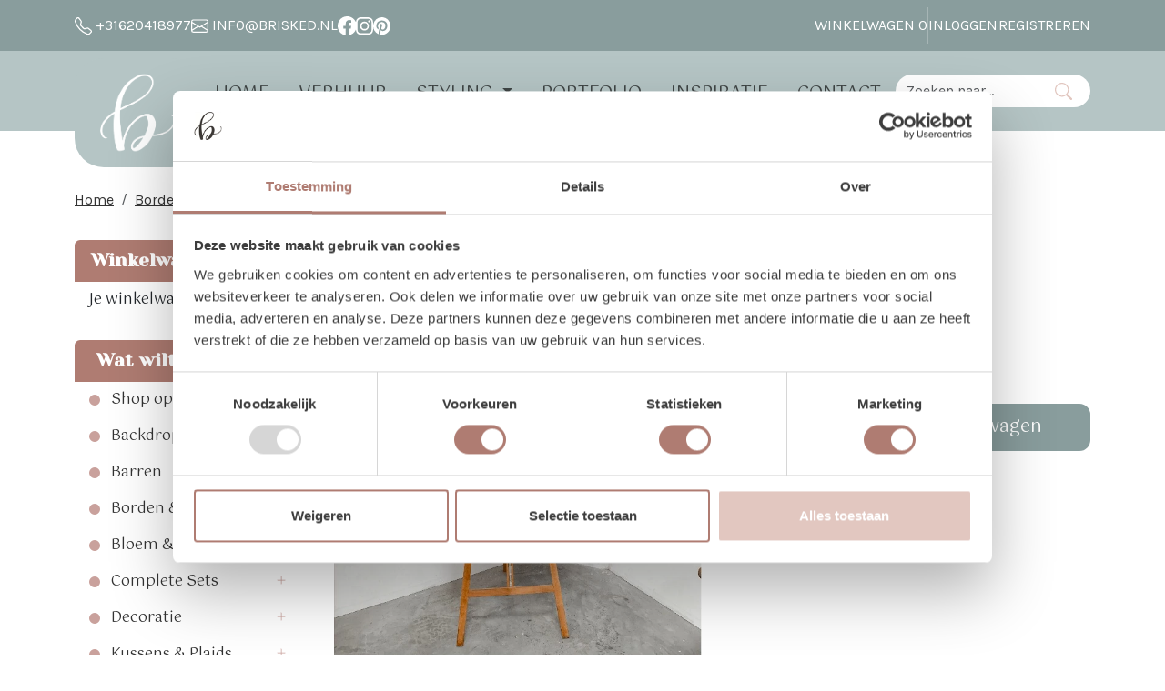

--- FILE ---
content_type: text/html; charset=utf-8
request_url: https://www.brisked.nl/product/736/ezel-naturel---verstelbaar
body_size: 24981
content:

<!DOCTYPE html>
<html lang="nl-NL">
<head>
    
    
        <!--
        Powered by Rentpro - Rentpro helpt verhuurbedrijven met het opzetten en optimaliseren van succesvolle webwinkels. Het enige webwinkel pakket dat zich 100% richt op verhuurbedrijven.

        Meer weten? https://www.rentpro.nl

        Rentpro BV
        Industrieweg Oost 21
        6662 NE Elst (Gelderland)

        Bel ons:            024-3592594
        Stuur een email:    michael@rentpro.nl
        -->
    <meta charset="utf-8" />
    <meta name='viewport' content='width=device-width, maximum-scale=5.0, minimum-scale=1.0, initial-scale=1.0' />
    <meta name="referrer" content="no-referrer-when-downgrade">
            <title>Ezel naturel verstelbaar huren | Brisked Styled Weddings</title>

    
    <link href="/favicon.ico" rel="shortcut icon" type="image/x-icon" />
            <meta name="description" content="Verstelbare naturel ezel, perfect voor kleine tot grote borden. Super flexibel en een mooie, natuurlijke toevoeging aan jullie dag." />

    
    <link href="/bundles/css?v=8UFu1ywfnaCd_6caeIkNgkoASouI-4gKWiGAwRGobjI1" rel="stylesheet"/>

    <script src="/bundles/modernizr?v=8R7xM-nhh0JS_2m8JnGPueoRmbg_rhRqXSi5KzS7duM1"></script>


        <script src="https://ajax.googleapis.com/ajax/libs/jquery/1.7.1/jquery.min.js?21"></script>

        <script src="https://ajax.googleapis.com/ajax/libs/jquery/3.2.1/jquery.min.js?21"></script>

        <script src="/Company/_Template/js/main.js?21"></script>

        <script src="/Scripts/jquery.validate.min.js?21"></script>
        <script src="/Scripts/jquery.validate.unobtrusive.min.js?21"></script>
        <script src="/Scripts/jquery.unobtrusive-ajax.min.js?21"></script>

        <script src="/Content/lightbox/js/jquery.smooth-scroll.min.js?21"></script>



<script id="Cookiebot" src="https://consent.cookiebot.com/uc.js" data-cbid="97a6d358-4afa-4807-bb13-850435e6cd70" data-blockingmode="auto" type="text/javascript"></script><!-- Google Tag Manager --><script>(function(w,d,s,l,i){w[l]=w[l]||[];w[l].push({'gtm.start':new Date().getTime(),event:'gtm.js'});var f=d.getElementsByTagName(s)[0],j=d.createElement(s),dl=l!='dataLayer'?'&l='+l:'';j.async=true;j.src='https://www.googletagmanager.com/gtm.js?id='+i+dl;f.parentNode.insertBefore(j,f);})(window,document,'script','dataLayer','GTM-5WXSJ3P');</script><!-- End Google Tag Manager --><meta name="facebook-domain-verification" content="m9qh9c7uqheyq3by9i15xaozkfrtxz" /><meta name="p:domain_verify" content="0a025e9ab0cd956e57a74fe3a8fc9c30"/><link rel="preconnect" href="https://fonts.googleapis.com"><link rel="preconnect" href="https://fonts.gstatic.com" crossorigin><link href="https://fonts.googleapis.com/css2?family=Numans&family=Yeseva+One&display=swap" rel="stylesheet"><link href="https://fonts.googleapis.com/css2?family=Gotu&display=swap" rel="stylesheet"><link href="https://fonts.googleapis.com/css2?family=Karla:ital,wght@0,200..800;1,200..800&display=swap" rel="stylesheet"><style>* {font-family: "Karla", sans-serif;}p {font-family: "Karla", sans-serif;}#rentalDaysBox {background-color:#8a9d9d;}a:hover {text-decoration: none;}.rp__aside-start .list-group-head {background-color:#af7c72;}.rp__category-list_item-heading {text-transform: uppercase;}.btn-primary {border: solid #e2c7c0; border-radius: 12px;}.btn-primary:hover {border: solid #af7c72; border-radius: 12px;}.rp__product-content_aside .btn-primary:hover {background-color:#b5c5c5; border: solid #b5c5c5; border-radius: 12px;}.btn-outline-dark {background-color:#b5c5c5; border:solid #b5c5c5 1px; color:#fff;}.btn-outline-dark:hover {background-color:#8a9d9d; border:solid #8a9d9d 1px; color:#fff;}.rp__cc-cart-dates-picker {background-color: #f8f9fa;}.undefined {background-color:#ffffff;} h6 {font-family: "Karla", sans-serif; font-size: 12px; font-style:italic;}</style><!-- Meta Pixel Code --><script>!function(f,b,e,v,n,t,s){if(f.fbq)return;n=f.fbq=function(){n.callMethod?n.callMethod.apply(n,arguments):n.queue.push(arguments)};if(!f._fbq)f._fbq=n;n.push=n;n.loaded=!0;n.version='2.0';n.queue=[];t=b.createElement(e);t.async=!0;t.src=v;s=b.getElementsByTagName(e)[0];s.parentNode.insertBefore(t,s)}(window, document,'script','https://connect.facebook.net/en_US/fbevents.js');fbq('init', '530495006025914');fbq('track', 'PageView');</script><noscript><img height="1" width="1" style="display:none"src="https://www.facebook.com/tr?id=530495006025914&ev=PageView&noscript=1"/></noscript><!-- End Meta Pixel Code -->






    <link rel="canonical" href="/product/736/ezel-naturel---verstelbaar" />
    <meta property="og:url" content="https://www.brisked.nl/product/736/ezel-naturel---verstelbaar">
    <meta property="og:type" content="product" />
    <meta property="og:title" content="Ezel naturel verstelbaar huren | Brisked Styled Weddings" />
    <meta property="og:description" content="Verstelbare naturel ezel, perfect voor kleine tot grote borden. Super flexibel en een mooie, natuurlijke toevoeging aan jullie dag." />
        <meta property="og:image" content="https://www.brisked.nl/Company/_Template/Pictures/Products/600x600/Brisked_styled_weddings_te_huur_huren_ezel_naturel_hoog.jpg" />
    <meta property="og:site_name" content="www.brisked.nl">
    <meta property="article:author" content="Brisked Styled Weddings">
    <meta property="twitter:card" content="summary_large_image">
    <link rel="stylesheet" href="/Content/lightbox/css/lightbox.min.css" type="text/css" media="screen" />
            <!-- Google tag (gtag.js) --><script async src="https://www.googletagmanager.com/gtag/js?id=G-NTEZ45NR9B"></script><script>  window.dataLayer = window.dataLayer || [];  function gtag(){dataLayer.push(arguments);}  gtag('js', new Date());  gtag('config', 'G-NTEZ45NR9B');</script>
    



    <!-- Matomo Tag Manager -->
                <script>
                  var _mtm = window._mtm = window._mtm || [];
                  _mtm.push({'mtm.startTime': (new Date().getTime()), 'event': 'mtm.Start'});
                  (function() {
                    var d=document, g=d.createElement('script'), s=d.getElementsByTagName('script')[0];
                    g.async=true; g.src='https://matomo.rentpro.nl/js/container_t4sbLzaz.js'; s.parentNode.insertBefore(g,s);
                  })();
                </script>
                <!-- End Matomo Tag Manager -->
            
    
                <!-- Matomo Ecommerce Tag -->
                <script>
                    var ecommerceView = {"productSKU":"736","productName":"Ezel naturel - verstelbaar","categoryName":["Ezels","Borden & Ezels"],"price":"13.50"};
                    _mtm.push({
                        'event': 'setEcommerceView',
                        'ecommerceView': ecommerceView
                    });
                </script>
                <!-- Matomo Ecommerce End Tag -->
</head>

<body class="nay-home rp__path_product" data-bs-spy="scroll" data-bs-target="#scrollby-navbar-product">
    <div class="rp__wrap">
        

<!-- Google Tag Manager (noscript) --><noscript><iframe src="https://www.googletagmanager.com/ns.html?id=GTM-5WXSJ3P"height="0" width="0" style="display:none;visibility:hidden"></iframe></noscript><!-- End Google Tag Manager (noscript) -->




        
        <text></text>
                                        
    <header id="page_head" class="rp__header">
        <div class="rp__header__row-sub">
            <div class="container">
                <div class="row">
                    <div class="col d-none d-lg-flex align-items-center justify-content-center justify-content-md-start gap-3 py-2">
                            <a class="d-flex align-items-center" href="tel:31620418977">
                                <i class="fa-solid fa-phone bi bi-telephone ma ma-phone_in_talk fs-4" aria-hidden="true"></i>&nbsp;+31620418977
                            </a>
                                                    <a class="d-flex align-items-center" href="tel:31620418977">
                                <i class="fa-solid fa-envelope bi bi-envelope ma ma-email fs-4" aria-hidden="true"></i>&nbsp;info@brisked.nl
                            </a>
                                                                            <a class="d-flex" href="https://www.facebook.com/brisked/" target="_blank" rel="noopener" title="Facebook" aria-label="facebook">
                                <i class="fa-brands fa-facebook bi bi-facebook ma ma-facebook fs-4" aria-hidden="true"></i>
                            </a>
                                                                                                                            <a class="d-flex" href="https://www.instagram.com/brisked_styledweddings/" target="_blank" rel="noopener" title="Instagram" aria-label="instagram">
                                <i class="fa-brands fa-instagram bi bi-instagram ma ma-instagram fs-4" aria-hidden="true"></i>
                            </a>
                                                    <a class="d-flex" href="https://nl.pinterest.com/briskedstyledweddings/boards/" target="_blank" rel="noopener" title="Pinterest" aria-label="pinterest">
                                <i class="fa-brands fa-pinterest bi bi-pinterest ma ma-pinterest fs-4" aria-hidden="true"></i>
                            </a>
                                            </div>
                            <div class="col d-flex align-items-center justify-content-center justify-content-md-end gap-3">
                                    <div id="shopcartheader">
                                        
    <a class="rp__header__cart" href="/shoppingcart/shopcart" aria-label="winkelwagen">
        Winkelwagen <span class="rp__header__cart-amount d-inline-flex rounded-pill align-items-center justify-content-center rp__hc-cart-amount">0</span>
    </a>

                                    </div>
                                                                    <span class="vr"></span>

        <a href="/account/login" class="rp__login" id="seLogin">
Inloggen
        </a>
        <span class="vr"></span>
        <a href="/account/register" class="rp__register" id="seRegister">
Registreren
        </a>
                                                            </div>
                </div>
            </div>
        </div>
        <div class="rp__header__row-main">
            <nav class="navbar navbar-expand-lg">
                <div class="container">
                    <a href=/ class="navbar-brand mx-lg-auto" aria-label="naar homepage">
                        <picture><source srcset="/Company/_Template/imagesWebP/Brisked B wit .webp" type="image/webp"
><img src="/Company/_Template/images/Brisked B wit .png"
 alt="Brisked Styled Weddings Logo"></picture>

                    </a>
                    <div class="rp__header__search order-lg-1">
<form action="/search?SearchOrderBy=Relevance" class="input-group" method="post">                            <input type="search" name="SearchString" class="form-control" aria-label="zoekbalk" placeholder="Zoeken naar..." onblur="this.placeholder = 'Waar ben je naar op zoek?'" onfocus="this.placeholder = ''" />
                            <button type="submit" class="btn btn-primary" aria-label="Zoeken"><i class="fa-solid fa-magnifying-glass bi bi-search ma ma-search" aria-hidden="true"></i></button>
</form>                    </div>
                    <button class="navbar-toggler align-items-cnter border-0 p-0" type="button" data-bs-toggle="collapse" data-bs-target="#rp__nav-dropdown" aria-controls="rp__nav-dropdown" aria-expanded="false" aria-label="Toggle navigation">
                        <i class="fa-solid fa-bars bi bi-list ma ma-menu fs-5" aria-hidden="true"></i>
                    </button>
                    <div class="collapse navbar-collapse" id="rp__nav-dropdown">
                        <ul class="navbar-nav flex-column flex-lg-row align-items-center gap-1">
                                <li class="nav-item"><a class="nav-link btn" href="/">Home</a></li>
                                                                                        <li class="nav-item dropdown">
                                    <a class="nav-link dropdown-toggle" href="#" role="button" id="dropdownPages" data-bs-toggle="dropdown" aria-expanded="false">
                                        Styling
                                    </a>
                                    <ul class="dropdown-menu" aria-labelledby="dropdownPages">
                                            <li>
                                                <a class="dropdown-item" href="/content/index/stylingbrisked">
                                                    Bruiloftstyling
                                                </a>
                                            </li>
                                            <li>
                                                <a class="dropdown-item" href="/content/index/nieuwdengh">
                                                    Trouwen bij Dengh
                                                </a>
                                            </li>
                                            <li>
                                                <a class="dropdown-item" href="/content/index/thewhitebarn">
                                                    Trouwlocatie The White Barn
                                                </a>
                                            </li>
                                    </ul>
                                </li>
                                                            <li class="nav-item"><a class="nav-link btn" href="/content/index/verhuren">Verhuur</a></li>
                                <li class="nav-item"><a class="nav-link btn" href="https://www.brisked.nl/blog/0?skip=0&amp;catFilter=4">Portfolio</a></li>
                                <li class="nav-item"><a class="nav-link btn" href="/blog">Inspiratie</a></li>
                                <li class="nav-item"><a class="nav-link btn" href="/content/index/contact">Contact</a></li>
                        </ul>
                    </div>

                </div>
            </nav>
        </div>
    </header>
        <script>var elements = document.getElementsByClassName("rp__header"); window.addEventListener("scroll", function () { for (var e = window.pageYOffset || document.documentElement.scrollTop, s = 0; s < elements.length; s++)e >= 50 ? elements[s].classList.add("scrolled") : elements[s].classList.remove("scrolled") });</script>
                                                                                                                                                                                                    <div id="page_content" class="rp__content">
                <div class="container">
                                            <div class="row">
                                    <div class="col rp__content-crumb my-3">
        <nav class="rp__nav-crumb" aria-label="breadcrumb">
            <ul class="breadcrumb m-0 p-0">
                                <li class="breadcrumb-item"><a href="/">Home</a></li>
                                    <li class="breadcrumb-item"><a href="/category/8/borden--ezels">Borden &amp; Ezels</a></li>
                                    <li class="breadcrumb-item"><a href="/category/49/ezels">Ezels</a></li>
                            <li class="breadcrumb-item" aira-current="page"><a>Ezel naturel - verstelbaar</a></li>

            </ul>
        </nav>

                                    </div>
                        </div>
                    
                    <div class="rp__main row g-4">
                        <div id="modal-loader" class="modal-loader text-center mb-4" style="display: none">
                            <i class="fa-solid fa-spinner bi bi-arrow-clockwise ma ma-progress loading" aria-hidden="true"></i>
                            <span>Er wordt iets moois voorbereid.</span>
                        </div>

                            <aside id="asideContent-s" class="rp__aside-start col-lg-3">
                                    <div id="shopcartsummary" class="d-none d-lg-block mb-4 rp__aside-summary">
                                        <div>
                                            

                <ul class="list-group rp__empty-cart d-none d-lg-block">
                    <li class="list-group-item list-group-head"><a class="d-flex align-items-center" href="/shoppingcart/shopcart"><i class="fa-solid fa-shopping-cart bi bi-basket3 ma ma-shopping_cart"></i>&nbsp;Winkelwagen</a></li>
                    <li class="list-group-item">Je winkelwagen is nog leeg.</li>
                </ul>

                                        </div>
                                    </div>
                                                                    <div id="categorymenu" class="mb-4 rp__aside-categories">

        <div class="">
            <button data-bs-toggle="collapse" data-bs-target="#rp__category-collapse" aria-expanded="false" aria-controls="rp__category-collapse" class="btn btn-outline-dark border-2 d-block d-lg-none w-100 mb-3">Bekijk Categorie&#235;n</button>
            <div id="rp__category-collapse" class="collapse d-lg-block">
                <ul class="rp__aside-categories list-group mb-4">
                    <li class="list-group-item list-group-head">
                            <a class="d-flex align-items-center" href=/>
                                    <i class="fa-solid fa-list-alt bi bi-card-text ma ma-category"></i>&nbsp;
                                Wat wilt u huren?
                            </a>
                    </li>
                            <li class="hasChildren list-group-item">
                                <div class="d-flex align-items-center">
                                        <i class="bi bi-circle-fill"></i>
                                    <a href="/category/159/shop-op-stijl" class="">Shop op stijl</a>
                                        <a class="rp__aside-category ms-auto" data-bs-toggle="collapse" data-bs-target="#Shop-op-stijl" href="#Shop-op-stijl" role="button" aria-label="toon /verberg categorieen" aria-expanded="false" aria-controls="Shop-op-stijl">
                                            <i class="fas fa-plus bi bi-plus-lg ma ma-arrow_drop_down rp__aside-categories-collapse text-smaller"></i>
                                            <i class="fas fa-minus bi bi-dash-lg ma ma-arrow_drop_up rp__aside-categories-expand text-smaller"></i>
                                        </a>
                                </div>
                                    <ul id="Shop-op-stijl" class="list-unstyled collapse ms-2">
                                            <li>

                                                <i class="fas fa-chevron-right bi bi-chevron-right ma ma-arrow_right text-smaller"></i>&nbsp;<a href="/category/160/romantic-neutrals" class="">Romantic Neutrals</a>
                                            </li>
                                            <li>

                                                <i class="fas fa-chevron-right bi bi-chevron-right ma ma-arrow_right text-smaller"></i>&nbsp;<a href="/category/161/italian-escape" class="">Italian Escape</a>
                                            </li>
                                            <li>

                                                <i class="fas fa-chevron-right bi bi-chevron-right ma ma-arrow_right text-smaller"></i>&nbsp;<a href="/category/162/boho-festival" class="">Boho Festival</a>
                                            </li>
                                            <li>

                                                <i class="fas fa-chevron-right bi bi-chevron-right ma ma-arrow_right text-smaller"></i>&nbsp;<a href="/category/163/rustic-terracotta" class="">Rustic Terracotta</a>
                                            </li>
                                    </ul>
                            </li>
                            <li class="hasChildren list-group-item">
                                <div class="d-flex align-items-center">
                                        <i class="bi bi-circle-fill"></i>
                                    <a href="/category/4/backdrops" class="">Backdrops</a>
                                        <a class="rp__aside-category ms-auto" data-bs-toggle="collapse" data-bs-target="#Backdrops" href="#Backdrops" role="button" aria-label="toon /verberg categorieen" aria-expanded="false" aria-controls="Backdrops">
                                            <i class="fas fa-plus bi bi-plus-lg ma ma-arrow_drop_down rp__aside-categories-collapse text-smaller"></i>
                                            <i class="fas fa-minus bi bi-dash-lg ma ma-arrow_drop_up rp__aside-categories-expand text-smaller"></i>
                                        </a>
                                </div>
                                    <ul id="Backdrops" class="list-unstyled collapse ms-2">
                                            <li>

                                                <i class="fas fa-chevron-right bi bi-chevron-right ma ma-arrow_right text-smaller"></i>&nbsp;<a href="/category/63/houten-backdrops" class="">Houten Backdrops</a>
                                            </li>
                                            <li>

                                                <i class="fas fa-chevron-right bi bi-chevron-right ma ma-arrow_right text-smaller"></i>&nbsp;<a href="/category/64/stalen-backdrops" class="">Stalen Backdrops</a>
                                            </li>
                                            <li>

                                                <i class="fas fa-chevron-right bi bi-chevron-right ma ma-arrow_right text-smaller"></i>&nbsp;<a href="/category/65/unieke-backdrops" class="">Unieke Backdrops</a>
                                            </li>
                                    </ul>
                            </li>
                            <li class="hasChildren list-group-item">
                                <div class="d-flex align-items-center">
                                        <i class="bi bi-circle-fill"></i>
                                    <a href="/category/5/barren" class="">Barren</a>
                                        <a class="rp__aside-category ms-auto" data-bs-toggle="collapse" data-bs-target="#Barren" href="#Barren" role="button" aria-label="toon /verberg categorieen" aria-expanded="false" aria-controls="Barren">
                                            <i class="fas fa-plus bi bi-plus-lg ma ma-arrow_drop_down rp__aside-categories-collapse text-smaller"></i>
                                            <i class="fas fa-minus bi bi-dash-lg ma ma-arrow_drop_up rp__aside-categories-expand text-smaller"></i>
                                        </a>
                                </div>
                                    <ul id="Barren" class="list-unstyled collapse ms-2">
                                            <li>

                                                <i class="fas fa-chevron-right bi bi-chevron-right ma ma-arrow_right text-smaller"></i>&nbsp;<a href="/category/107/barren" class="">Barren</a>
                                            </li>
                                            <li>

                                                <i class="fas fa-chevron-right bi bi-chevron-right ma ma-arrow_right text-smaller"></i>&nbsp;<a href="/category/108/buffetkarretjes" class="">Buffetkarretjes</a>
                                            </li>
                                            <li>

                                                <i class="fas fa-chevron-right bi bi-chevron-right ma ma-arrow_right text-smaller"></i>&nbsp;<a href="/category/110/bar-benodigdheden" class="">Bar Benodigdheden</a>
                                            </li>
                                    </ul>
                            </li>
                            <li class="hasChildren list-group-item">
                                <div class="d-flex align-items-center">
                                        <i class="bi bi-circle-fill"></i>
                                    <a href="/category/8/borden--ezels" class="">Borden &amp; Ezels</a>
                                        <a class="rp__aside-category ms-auto" data-bs-toggle="collapse" data-bs-target="#Borden---Ezels" href="#Borden---Ezels" role="button" aria-label="toon /verberg categorieen" aria-expanded="false" aria-controls="Borden---Ezels">
                                            <i class="fas fa-plus bi bi-plus-lg ma ma-arrow_drop_down rp__aside-categories-collapse text-smaller"></i>
                                            <i class="fas fa-minus bi bi-dash-lg ma ma-arrow_drop_up rp__aside-categories-expand text-smaller"></i>
                                        </a>
                                </div>
                                    <ul id="Borden---Ezels" class="list-unstyled collapse ms-2">
                                            <li>

                                                <i class="fas fa-chevron-right bi bi-chevron-right ma ma-arrow_right text-smaller"></i>&nbsp;<a href="/category/40/krijtborden" class="">Krijtborden</a>
                                            </li>
                                            <li>

                                                <i class="fas fa-chevron-right bi bi-chevron-right ma ma-arrow_right text-smaller"></i>&nbsp;<a href="/category/41/glazen-borden" class="">Glazen Borden</a>
                                            </li>
                                            <li>

                                                <i class="fas fa-chevron-right bi bi-chevron-right ma ma-arrow_right text-smaller"></i>&nbsp;<a href="/category/42/houten-borden" class="">Houten Borden</a>
                                                    <ul class="list-unstyled ms-2" style="">
                                                            <li>

                                                                <i class="fas fa-chevron-right bi bi-chevron-right ma ma-arrow_right text-smaller"></i>&nbsp;<a href="/category/143/gepersonaliseerde-welkomstborden" class="">Gepersonaliseerde Welkomstborden</a>
                                                            </li>
                                                            <li>

                                                                <i class="fas fa-chevron-right bi bi-chevron-right ma ma-arrow_right text-smaller"></i>&nbsp;<a href="/category/144/quotes" class="">Quotes</a>
                                                            </li>
                                                            <li>

                                                                <i class="fas fa-chevron-right bi bi-chevron-right ma ma-arrow_right text-smaller"></i>&nbsp;<a href="/category/149/welkomstborden" class="">Welkomstborden</a>
                                                            </li>
                                                    </ul>
                                            </li>
                                            <li>

                                                <i class="fas fa-chevron-right bi bi-chevron-right ma ma-arrow_right text-smaller"></i>&nbsp;<a href="/category/43/wegwijzers" class="">Wegwijzers</a>
                                            </li>
                                            <li>

                                                <i class="fas fa-chevron-right bi bi-chevron-right ma ma-arrow_right text-smaller"></i>&nbsp;<a href="/category/49/ezels" class="">Ezels</a>
                                            </li>
                                    </ul>
                            </li>
                            <li class="hasChildren list-group-item">
                                <div class="d-flex align-items-center">
                                        <i class="bi bi-circle-fill"></i>
                                    <a href="/category/37/bloem--groen" class="">Bloem &amp; Groen</a>
                                        <a class="rp__aside-category ms-auto" data-bs-toggle="collapse" data-bs-target="#Bloem---Groen" href="#Bloem---Groen" role="button" aria-label="toon /verberg categorieen" aria-expanded="false" aria-controls="Bloem---Groen">
                                            <i class="fas fa-plus bi bi-plus-lg ma ma-arrow_drop_down rp__aside-categories-collapse text-smaller"></i>
                                            <i class="fas fa-minus bi bi-dash-lg ma ma-arrow_drop_up rp__aside-categories-expand text-smaller"></i>
                                        </a>
                                </div>
                                    <ul id="Bloem---Groen" class="list-unstyled collapse ms-2">
                                            <li>

                                                <i class="fas fa-chevron-right bi bi-chevron-right ma ma-arrow_right text-smaller"></i>&nbsp;<a href="/category/121/droogbloemen" class="">Droogbloemen</a>
                                            </li>
                                            <li>

                                                <i class="fas fa-chevron-right bi bi-chevron-right ma ma-arrow_right text-smaller"></i>&nbsp;<a href="/category/122/groen" class="">Groen</a>
                                            </li>
                                            <li>

                                                <i class="fas fa-chevron-right bi bi-chevron-right ma ma-arrow_right text-smaller"></i>&nbsp;<a href="/category/146/bloem-accessoires" class="">Bloem Accessoires</a>
                                            </li>
                                    </ul>
                            </li>
                            <li class="hasChildren list-group-item">
                                <div class="d-flex align-items-center">
                                        <i class="bi bi-circle-fill"></i>
                                    <a href="/category/92/complete-sets" class="">Complete Sets</a>
                                        <a class="rp__aside-category ms-auto" data-bs-toggle="collapse" data-bs-target="#Complete-Sets" href="#Complete-Sets" role="button" aria-label="toon /verberg categorieen" aria-expanded="false" aria-controls="Complete-Sets">
                                            <i class="fas fa-plus bi bi-plus-lg ma ma-arrow_drop_down rp__aside-categories-collapse text-smaller"></i>
                                            <i class="fas fa-minus bi bi-dash-lg ma ma-arrow_drop_up rp__aside-categories-expand text-smaller"></i>
                                        </a>
                                </div>
                                    <ul id="Complete-Sets" class="list-unstyled collapse ms-2">
                                            <li>

                                                <i class="fas fa-chevron-right bi bi-chevron-right ma ma-arrow_right text-smaller"></i>&nbsp;<a href="/category/133/aankomst" class="">Aankomst</a>
                                            </li>
                                            <li>

                                                <i class="fas fa-chevron-right bi bi-chevron-right ma ma-arrow_right text-smaller"></i>&nbsp;<a href="/category/134/ceremonie" class="">Ceremonie</a>
                                            </li>
                                            <li>

                                                <i class="fas fa-chevron-right bi bi-chevron-right ma ma-arrow_right text-smaller"></i>&nbsp;<a href="/category/135/taartborrel" class="">Taart/Borrel</a>
                                            </li>
                                            <li>

                                                <i class="fas fa-chevron-right bi bi-chevron-right ma ma-arrow_right text-smaller"></i>&nbsp;<a href="/category/136/zithoekjes" class="">Zithoekjes</a>
                                            </li>
                                            <li>

                                                <i class="fas fa-chevron-right bi bi-chevron-right ma ma-arrow_right text-smaller"></i>&nbsp;<a href="/category/137/kids-hoekjes" class="">Kids Hoekjes</a>
                                            </li>
                                            <li>

                                                <i class="fas fa-chevron-right bi bi-chevron-right ma ma-arrow_right text-smaller"></i>&nbsp;<a href="/category/138/cadeautafel" class="">Cadeautafel</a>
                                            </li>
                                            <li>

                                                <i class="fas fa-chevron-right bi bi-chevron-right ma ma-arrow_right text-smaller"></i>&nbsp;<a href="/category/139/gezellige-hoekjes" class="">Gezellige Hoekjes</a>
                                            </li>
                                    </ul>
                            </li>
                            <li class="hasChildren list-group-item">
                                <div class="d-flex align-items-center">
                                        <i class="bi bi-circle-fill"></i>
                                    <a href="/category/11/decoratie" class="">Decoratie</a>
                                        <a class="rp__aside-category ms-auto" data-bs-toggle="collapse" data-bs-target="#Decoratie" href="#Decoratie" role="button" aria-label="toon /verberg categorieen" aria-expanded="false" aria-controls="Decoratie">
                                            <i class="fas fa-plus bi bi-plus-lg ma ma-arrow_drop_down rp__aside-categories-collapse text-smaller"></i>
                                            <i class="fas fa-minus bi bi-dash-lg ma ma-arrow_drop_up rp__aside-categories-expand text-smaller"></i>
                                        </a>
                                </div>
                                    <ul id="Decoratie" class="list-unstyled collapse ms-2">
                                            <li>

                                                <i class="fas fa-chevron-right bi bi-chevron-right ma ma-arrow_right text-smaller"></i>&nbsp;<a href="/category/18/taarttafel" class="">Taarttafel</a>
                                            </li>
                                            <li>

                                                <i class="fas fa-chevron-right bi bi-chevron-right ma ma-arrow_right text-smaller"></i>&nbsp;<a href="/category/50/cadeautafel" class="">Cadeautafel</a>
                                            </li>
                                            <li>

                                                <i class="fas fa-chevron-right bi bi-chevron-right ma ma-arrow_right text-smaller"></i>&nbsp;<a href="/category/13/koffers--kratjes" class="">Koffers &amp; Kratjes</a>
                                            </li>
                                            <li>

                                                <i class="fas fa-chevron-right bi bi-chevron-right ma ma-arrow_right text-smaller"></i>&nbsp;<a href="/category/44/gangpad-deco" class="">Gangpad Deco</a>
                                            </li>
                                            <li>

                                                <i class="fas fa-chevron-right bi bi-chevron-right ma ma-arrow_right text-smaller"></i>&nbsp;<a href="/category/48/photobooth" class="">Photobooth</a>
                                            </li>
                                            <li>

                                                <i class="fas fa-chevron-right bi bi-chevron-right ma ma-arrow_right text-smaller"></i>&nbsp;<a href="/category/17/stoelhangers" class="">Stoelhangers</a>
                                            </li>
                                            <li>

                                                <i class="fas fa-chevron-right bi bi-chevron-right ma ma-arrow_right text-smaller"></i>&nbsp;<a href="/category/58/vintage-details" class="">Vintage Details</a>
                                            </li>
                                            <li>

                                                <i class="fas fa-chevron-right bi bi-chevron-right ma ma-arrow_right text-smaller"></i>&nbsp;<a href="/category/96/ringendoosjes" class="">Ringendoosjes</a>
                                            </li>
                                            <li>

                                                <i class="fas fa-chevron-right bi bi-chevron-right ma ma-arrow_right text-smaller"></i>&nbsp;<a href="/category/59/zink" class="">Zink</a>
                                            </li>
                                    </ul>
                            </li>
                            <li class="hasChildren list-group-item">
                                <div class="d-flex align-items-center">
                                        <i class="bi bi-circle-fill"></i>
                                    <a href="/category/53/kussens--plaids" class="">Kussens &amp; Plaids</a>
                                        <a class="rp__aside-category ms-auto" data-bs-toggle="collapse" data-bs-target="#Kussens---Plaids" href="#Kussens---Plaids" role="button" aria-label="toon /verberg categorieen" aria-expanded="false" aria-controls="Kussens---Plaids">
                                            <i class="fas fa-plus bi bi-plus-lg ma ma-arrow_drop_down rp__aside-categories-collapse text-smaller"></i>
                                            <i class="fas fa-minus bi bi-dash-lg ma ma-arrow_drop_up rp__aside-categories-expand text-smaller"></i>
                                        </a>
                                </div>
                                    <ul id="Kussens---Plaids" class="list-unstyled collapse ms-2">
                                            <li>

                                                <i class="fas fa-chevron-right bi bi-chevron-right ma ma-arrow_right text-smaller"></i>&nbsp;<a href="/category/150/kussensets" class="">Kussensets</a>
                                            </li>
                                            <li>

                                                <i class="fas fa-chevron-right bi bi-chevron-right ma ma-arrow_right text-smaller"></i>&nbsp;<a href="/category/151/kussens" class="">Kussens</a>
                                            </li>
                                            <li>

                                                <i class="fas fa-chevron-right bi bi-chevron-right ma ma-arrow_right text-smaller"></i>&nbsp;<a href="/category/152/plaids" class="">Plaids</a>
                                            </li>
                                    </ul>
                            </li>
                            <li class="hasChildren list-group-item">
                                <div class="d-flex align-items-center">
                                        <i class="bi bi-circle-fill"></i>
                                    <a href="/category/62/lichtletters" class="">Lichtletters</a>
                                        <a class="rp__aside-category ms-auto" data-bs-toggle="collapse" data-bs-target="#Lichtletters" href="#Lichtletters" role="button" aria-label="toon /verberg categorieen" aria-expanded="false" aria-controls="Lichtletters">
                                            <i class="fas fa-plus bi bi-plus-lg ma ma-arrow_drop_down rp__aside-categories-collapse text-smaller"></i>
                                            <i class="fas fa-minus bi bi-dash-lg ma ma-arrow_drop_up rp__aside-categories-expand text-smaller"></i>
                                        </a>
                                </div>
                                    <ul id="Lichtletters" class="list-unstyled collapse ms-2">
                                            <li>

                                                <i class="fas fa-chevron-right bi bi-chevron-right ma ma-arrow_right text-smaller"></i>&nbsp;<a href="/category/124/grote-letters" class="">Grote Letters</a>
                                            </li>
                                            <li>

                                                <i class="fas fa-chevron-right bi bi-chevron-right ma ma-arrow_right text-smaller"></i>&nbsp;<a href="/category/125/kleine-letters" class="">Kleine Letters</a>
                                            </li>
                                            <li>

                                                <i class="fas fa-chevron-right bi bi-chevron-right ma ma-arrow_right text-smaller"></i>&nbsp;<a href="/category/126/cijfers--tekens" class="">Cijfers &amp; Tekens</a>
                                            </li>
                                            <li>

                                                <i class="fas fa-chevron-right bi bi-chevron-right ma ma-arrow_right text-smaller"></i>&nbsp;<a href="/category/127/woorden" class="">Woorden</a>
                                            </li>
                                    </ul>
                            </li>
                            <li class="list-group-item">
                                <div class="d-flex align-items-center">
                                        <i class="bi bi-circle-fill"></i>
                                    <a href="/category/45/lessenaars" class="">Lessenaars</a>
                                </div>
                            </li>
                            <li class="list-group-item">
                                <div class="d-flex align-items-center">
                                        <i class="bi bi-circle-fill"></i>
                                    <a href="/category/91/little-ones" class="">Little Ones</a>
                                </div>
                            </li>
                            <li class="hasChildren list-group-item">
                                <div class="d-flex align-items-center">
                                        <i class="bi bi-circle-fill"></i>
                                    <a href="/category/14/meubilair" class="">Meubilair</a>
                                        <a class="rp__aside-category ms-auto" data-bs-toggle="collapse" data-bs-target="#Meubilair" href="#Meubilair" role="button" aria-label="toon /verberg categorieen" aria-expanded="false" aria-controls="Meubilair">
                                            <i class="fas fa-plus bi bi-plus-lg ma ma-arrow_drop_down rp__aside-categories-collapse text-smaller"></i>
                                            <i class="fas fa-minus bi bi-dash-lg ma ma-arrow_drop_up rp__aside-categories-expand text-smaller"></i>
                                        </a>
                                </div>
                                    <ul id="Meubilair" class="list-unstyled collapse ms-2">
                                            <li>

                                                <i class="fas fa-chevron-right bi bi-chevron-right ma ma-arrow_right text-smaller"></i>&nbsp;<a href="/category/9/banken" class="">Banken</a>
                                                    <ul class="list-unstyled ms-2" style="">
                                                            <li>

                                                                <i class="fas fa-chevron-right bi bi-chevron-right ma ma-arrow_right text-smaller"></i>&nbsp;<a href="/category/103/vintage-banken" class="">Vintage Banken</a>
                                                            </li>
                                                            <li>

                                                                <i class="fas fa-chevron-right bi bi-chevron-right ma ma-arrow_right text-smaller"></i>&nbsp;<a href="/category/105/moderne-banken" class="">Moderne Banken</a>
                                                            </li>
                                                            <li>

                                                                <i class="fas fa-chevron-right bi bi-chevron-right ma ma-arrow_right text-smaller"></i>&nbsp;<a href="/category/104/rotan-banken" class="">Rotan Banken</a>
                                                            </li>
                                                            <li>

                                                                <i class="fas fa-chevron-right bi bi-chevron-right ma ma-arrow_right text-smaller"></i>&nbsp;<a href="/category/106/unieke-banken" class="">Unieke Banken</a>
                                                            </li>
                                                    </ul>
                                            </li>
                                            <li>

                                                <i class="fas fa-chevron-right bi bi-chevron-right ma ma-arrow_right text-smaller"></i>&nbsp;<a href="/category/25/stoelen" class="">Stoelen</a>
                                                    <ul class="list-unstyled ms-2" style="">
                                                            <li>

                                                                <i class="fas fa-chevron-right bi bi-chevron-right ma ma-arrow_right text-smaller"></i>&nbsp;<a href="/category/111/ceremonie-stoelen" class="">Ceremonie Stoelen</a>
                                                            </li>
                                                            <li>

                                                                <i class="fas fa-chevron-right bi bi-chevron-right ma ma-arrow_right text-smaller"></i>&nbsp;<a href="/category/145/houten-stoelen" class="">Houten Stoelen</a>
                                                            </li>
                                                            <li>

                                                                <i class="fas fa-chevron-right bi bi-chevron-right ma ma-arrow_right text-smaller"></i>&nbsp;<a href="/category/113/vintage-stoelen" class="">Vintage Stoelen</a>
                                                            </li>
                                                            <li>

                                                                <i class="fas fa-chevron-right bi bi-chevron-right ma ma-arrow_right text-smaller"></i>&nbsp;<a href="/category/115/rotan-stoelen" class="">Rotan Stoelen</a>
                                                            </li>
                                                            <li>

                                                                <i class="fas fa-chevron-right bi bi-chevron-right ma ma-arrow_right text-smaller"></i>&nbsp;<a href="/category/114/kinderstoelen" class="">Kinderstoelen</a>
                                                            </li>
                                                    </ul>
                                            </li>
                                            <li>

                                                <i class="fas fa-chevron-right bi bi-chevron-right ma ma-arrow_right text-smaller"></i>&nbsp;<a href="/category/26/tafels" class="">Tafels</a>
                                                    <ul class="list-unstyled ms-2" style="">
                                                            <li>

                                                                <i class="fas fa-chevron-right bi bi-chevron-right ma ma-arrow_right text-smaller"></i>&nbsp;<a href="/category/128/dinertafels" class="">Dinertafels</a>
                                                            </li>
                                                            <li>

                                                                <i class="fas fa-chevron-right bi bi-chevron-right ma ma-arrow_right text-smaller"></i>&nbsp;<a href="/category/129/statafels" class="">Statafels</a>
                                                            </li>
                                                            <li>

                                                                <i class="fas fa-chevron-right bi bi-chevron-right ma ma-arrow_right text-smaller"></i>&nbsp;<a href="/category/120/tekentafels" class="">Tekentafels</a>
                                                            </li>
                                                            <li>

                                                                <i class="fas fa-chevron-right bi bi-chevron-right ma ma-arrow_right text-smaller"></i>&nbsp;<a href="/category/130/bijzettafels" class="">Bijzettafels</a>
                                                            </li>
                                                            <li>

                                                                <i class="fas fa-chevron-right bi bi-chevron-right ma ma-arrow_right text-smaller"></i>&nbsp;<a href="/category/131/tafelsets" class="">Tafelsets</a>
                                                            </li>
                                                    </ul>
                                            </li>
                                            <li>

                                                <i class="fas fa-chevron-right bi bi-chevron-right ma ma-arrow_right text-smaller"></i>&nbsp;<a href="/category/27/krukken" class="">Krukken</a>
                                            </li>
                                            <li>

                                                <i class="fas fa-chevron-right bi bi-chevron-right ma ma-arrow_right text-smaller"></i>&nbsp;<a href="/category/93/poefjes" class="">Poefjes</a>
                                            </li>
                                            <li>

                                                <i class="fas fa-chevron-right bi bi-chevron-right ma ma-arrow_right text-smaller"></i>&nbsp;<a href="/category/28/deco-meubels" class="">Deco meubels</a>
                                            </li>
                                    </ul>
                            </li>
                            <li class="hasChildren list-group-item">
                                <div class="d-flex align-items-center">
                                        <i class="bi bi-circle-fill"></i>
                                    <a href="/category/132/plafonddeco" class="">Plafonddeco</a>
                                        <a class="rp__aside-category ms-auto" data-bs-toggle="collapse" data-bs-target="#Plafonddeco" href="#Plafonddeco" role="button" aria-label="toon /verberg categorieen" aria-expanded="false" aria-controls="Plafonddeco">
                                            <i class="fas fa-plus bi bi-plus-lg ma ma-arrow_drop_down rp__aside-categories-collapse text-smaller"></i>
                                            <i class="fas fa-minus bi bi-dash-lg ma ma-arrow_drop_up rp__aside-categories-expand text-smaller"></i>
                                        </a>
                                </div>
                                    <ul id="Plafonddeco" class="list-unstyled collapse ms-2">
                                            <li>

                                                <i class="fas fa-chevron-right bi bi-chevron-right ma ma-arrow_right text-smaller"></i>&nbsp;<a href="/category/29/vlaggenlijnen" class="">Vlaggenlijnen</a>
                                            </li>
                                            <li>

                                                <i class="fas fa-chevron-right bi bi-chevron-right ma ma-arrow_right text-smaller"></i>&nbsp;<a href="/category/30/lampionnen" class="">Lampionnen</a>
                                            </li>
                                            <li>

                                                <i class="fas fa-chevron-right bi bi-chevron-right ma ma-arrow_right text-smaller"></i>&nbsp;<a href="/category/72/lichtsnoeren" class="">Lichtsnoeren</a>
                                            </li>
                                            <li>

                                                <i class="fas fa-chevron-right bi bi-chevron-right ma ma-arrow_right text-smaller"></i>&nbsp;<a href="/category/148/discoballen" class="">Discoballen</a>
                                            </li>
                                    </ul>
                            </li>
                            <li class="hasChildren list-group-item">
                                <div class="d-flex align-items-center">
                                        <i class="bi bi-circle-fill"></i>
                                    <a href="/category/77/spellen" class="">Spellen</a>
                                        <a class="rp__aside-category ms-auto" data-bs-toggle="collapse" data-bs-target="#Spellen" href="#Spellen" role="button" aria-label="toon /verberg categorieen" aria-expanded="false" aria-controls="Spellen">
                                            <i class="fas fa-plus bi bi-plus-lg ma ma-arrow_drop_down rp__aside-categories-collapse text-smaller"></i>
                                            <i class="fas fa-minus bi bi-dash-lg ma ma-arrow_drop_up rp__aside-categories-expand text-smaller"></i>
                                        </a>
                                </div>
                                    <ul id="Spellen" class="list-unstyled collapse ms-2">
                                            <li>

                                                <i class="fas fa-chevron-right bi bi-chevron-right ma ma-arrow_right text-smaller"></i>&nbsp;<a href="/category/97/voor-de-kleinste" class="">Voor De Kleinste</a>
                                            </li>
                                            <li>

                                                <i class="fas fa-chevron-right bi bi-chevron-right ma ma-arrow_right text-smaller"></i>&nbsp;<a href="/category/100/ouderwets-vermaak" class="">Ouderwets Vermaak</a>
                                            </li>
                                            <li>

                                                <i class="fas fa-chevron-right bi bi-chevron-right ma ma-arrow_right text-smaller"></i>&nbsp;<a href="/category/99/tafelspellen" class="">Tafelspellen</a>
                                            </li>
                                            <li>

                                                <i class="fas fa-chevron-right bi bi-chevron-right ma ma-arrow_right text-smaller"></i>&nbsp;<a href="/category/98/xl-spellen" class="">XL Spellen</a>
                                            </li>
                                    </ul>
                            </li>
                            <li class="hasChildren list-group-item">
                                <div class="d-flex align-items-center">
                                        <i class="bi bi-circle-fill"></i>
                                    <a href="/category/23/sfeerverlichting" class="">Sfeerverlichting</a>
                                        <a class="rp__aside-category ms-auto" data-bs-toggle="collapse" data-bs-target="#Sfeerverlichting" href="#Sfeerverlichting" role="button" aria-label="toon /verberg categorieen" aria-expanded="false" aria-controls="Sfeerverlichting">
                                            <i class="fas fa-plus bi bi-plus-lg ma ma-arrow_drop_down rp__aside-categories-collapse text-smaller"></i>
                                            <i class="fas fa-minus bi bi-dash-lg ma ma-arrow_drop_up rp__aside-categories-expand text-smaller"></i>
                                        </a>
                                </div>
                                    <ul id="Sfeerverlichting" class="list-unstyled collapse ms-2">
                                            <li>

                                                <i class="fas fa-chevron-right bi bi-chevron-right ma ma-arrow_right text-smaller"></i>&nbsp;<a href="/category/12/kandelaren" class="">Kandelaren</a>
                                            </li>
                                            <li>

                                                <i class="fas fa-chevron-right bi bi-chevron-right ma ma-arrow_right text-smaller"></i>&nbsp;<a href="/category/32/lantaarns" class="">Lantaarns</a>
                                            </li>
                                            <li>

                                                <i class="fas fa-chevron-right bi bi-chevron-right ma ma-arrow_right text-smaller"></i>&nbsp;<a href="/category/36/waxinelichthouders" class="">Waxinelichthouders</a>
                                            </li>
                                            <li>

                                                <i class="fas fa-chevron-right bi bi-chevron-right ma ma-arrow_right text-smaller"></i>&nbsp;<a href="/category/71/lampen" class="">Lampen</a>
                                            </li>
                                            <li>

                                                <i class="fas fa-chevron-right bi bi-chevron-right ma ma-arrow_right text-smaller"></i>&nbsp;<a href="/category/147/kaarsen" class="">Kaarsen</a>
                                            </li>
                                    </ul>
                            </li>
                            <li class="hasChildren list-group-item">
                                <div class="d-flex align-items-center">
                                        <i class="bi bi-circle-fill"></i>
                                    <a href="/category/22/tapijten" class="">Tapijten</a>
                                        <a class="rp__aside-category ms-auto" data-bs-toggle="collapse" data-bs-target="#Tapijten" href="#Tapijten" role="button" aria-label="toon /verberg categorieen" aria-expanded="false" aria-controls="Tapijten">
                                            <i class="fas fa-plus bi bi-plus-lg ma ma-arrow_drop_down rp__aside-categories-collapse text-smaller"></i>
                                            <i class="fas fa-minus bi bi-dash-lg ma ma-arrow_drop_up rp__aside-categories-expand text-smaller"></i>
                                        </a>
                                </div>
                                    <ul id="Tapijten" class="list-unstyled collapse ms-2">
                                            <li>

                                                <i class="fas fa-chevron-right bi bi-chevron-right ma ma-arrow_right text-smaller"></i>&nbsp;<a href="/category/85/tapijten" class="">Tapijten</a>
                                                    <ul class="list-unstyled ms-2" style="">
                                                            <li>

                                                                <i class="fas fa-chevron-right bi bi-chevron-right ma ma-arrow_right text-smaller"></i>&nbsp;<a href="/category/116/small" class="">Small</a>
                                                            </li>
                                                            <li>

                                                                <i class="fas fa-chevron-right bi bi-chevron-right ma ma-arrow_right text-smaller"></i>&nbsp;<a href="/category/117/medium" class="">Medium</a>
                                                            </li>
                                                            <li>

                                                                <i class="fas fa-chevron-right bi bi-chevron-right ma ma-arrow_right text-smaller"></i>&nbsp;<a href="/category/118/large" class="">Large</a>
                                                            </li>
                                                            <li>

                                                                <i class="fas fa-chevron-right bi bi-chevron-right ma ma-arrow_right text-smaller"></i>&nbsp;<a href="/category/119/extra-large" class="">Extra Large</a>
                                                            </li>
                                                            <li>

                                                                <i class="fas fa-chevron-right bi bi-chevron-right ma ma-arrow_right text-smaller"></i>&nbsp;<a href="/category/142/jute" class="">Jute</a>
                                                            </li>
                                                    </ul>
                                            </li>
                                            <li>

                                                <i class="fas fa-chevron-right bi bi-chevron-right ma ma-arrow_right text-smaller"></i>&nbsp;<a href="/category/86/lopers" class="">Lopers</a>
                                            </li>
                                    </ul>
                            </li>
                            <li class="list-group-item">
                                <div class="d-flex align-items-center">
                                        <i class="bi bi-circle-fill"></i>
                                    <a href="/category/19/tafelstyling" class="">Tafelstyling</a>
                                </div>
                            </li>
                </ul>
            </div>
        </div>

                                    </div>
                                                            </aside>

                        <main class="rp__main-content col">
                            



    <script type="application/ld+json">
        {
  "@context": "https://schema.org/",
  "@type": "Product",
  "name": "Ezel naturel - verstelbaar",
  "image": "https://www.brisked.nl/Company/_Template/Pictures/Products/600x600/Brisked_styled_weddings_te_huur_huren_ezel_naturel_hoog.jpg",
  "sku": "-",
  "description": "Verstelbare naturel ezel, perfect voor kleine tot grote borden. Super flexibel en een mooie, natuurlijke toevoeging aan jullie dag.",
  "mpn": "736",
  "offers": {
    "@type": "Offer",
    "url": "https://www.brisked.nl/product/736/Ezel-naturel---verstelbaar",
    "priceCurrency": "EUR",
    "price": "13.50",
    "priceValidUntil": "2027-01-21",
    "itemCondition": "UsedCondition",
    "availability": "https://schema.org/InStock",
    "seller": {
      "@type": "Organization",
      "name": ""
    }
  }
}
    </script>
    <script type="text/javascript">
        function updateProductSetQuantity(newQuantity) {
            // Get all elements that are part of the product set
            var productSetItems = document.querySelectorAll('[id^="product-set-item-amount-"]');
            productSetItems.forEach(function (item) {
                var baseAmount = parseInt(item.getAttribute('data-base-amount'));
                var updatedAmount = baseAmount * newQuantity;
                item.innerHTML = updatedAmount + 'x';
            });
        }
    </script>


<article class="rp__product">
        <header class="rp__product-heading rp__page-header">
            <h1 class="">


                Ezel naturel - verstelbaar


            </h1>
        </header>
            <section class="rp__product-wrap rp__page-product">
            <div class="row flex-column-reverse flex-lg-row-reverse pb-3">
                <div class="col-12 col-lg-4 offset-lg-2">
                        <section class="rp__product-content_aside rp__page-product-aside-section">
                            <div class="mb-3">
                                                <div class="rp__product-item-price">
                            <div class="rp__product-content_price mt-2">
                                <span class="fw-bold">
                                            <span class="price-display" content="13.50">13,50</span>

                                </span>
                                                                    <span class="rp__product-item_daylabel small">
                                            <span class="rp__product-item-price-label_slash">/</span>
                                        1 dag
                                    </span>
                            </div>
                                                        </div>

                            </div>

                                <div class="d-flex align-items-center gap-2 mb-2">
                                    <label class="form-label" for="productamount-736">Aantal:</label>
                                    <input type="number" id="productamount-736" min="1" name="productamount" value="1" class="form-control" style="width:60px" onchange="updateProductSetQuantity(this.value)" />
                                </div>
                        </section>
                            <section class="rp__product-content_aside rp__page-product-aside-section">
                <a id="btnpopup"
                   class="btn btn-primary btn-lg flex-grow-1 d-block"
                   href="javascript:addToCart(736,&#39;true&#39;, popUpCallback);"
                   onclick="showPopup();">
                    In Winkelwagen
                </a>
                <div id="modal" class="modal" tabindex="-1" style="background-color:rgba(0,0,0,.5)">
                    <div id="popupShoppingcart" class="modal-dialog modal-dialog-centered">
                        <div class="modal-content">
                            <div class="modal-header flex-column position-relative bg-primary">
                                <p class="text-white text-center">Het artikel is toegevoegd aan je winkelwagen</p>
                                <h2 class="h4 text-white text-center"> <i class="fa-solid fa-check bi bi-check-lg ma ma-check" aria-hidden="true" style="font-size:18px; color:#4aac4a; margin:5px;"></i>Ezel naturel - verstelbaar</h2>
                            </div>
                            <div class="modal-body">
                                <div class="row">
                                    <div class="col-6">
                                        <button type="button" class="btn btn-outline-dark w-100" onclick="closePopup(736)">Verder Winkelen</button>
                                    </div>
                                    <div class="col-6 d-flex flex-column position-relative">
                                        <div id="modal-loader-736" class="modal-loader text-center h-100 position-absolute bg-light" style="z-index: 9; width: calc(100% - (var(--bs-gutter-x) * .5))">
                                            <i class="fa-solid fa-spinner bi bi-arrow-clockwise ma ma-progress loading" aria-hidden="true"></i>
                                            <span>Een moment geduld...</span>
                                        </div>
                                        <button type="button" id="toCart-736" class="btn btn-primary w-100" onClick="location.href= '/shoppingcart/shopcart'">Naar Winkelwagen</button>
                                    </div>
                                </div>
                            </div>

                        </div>
                    </div>
                </div>
                            </section>
                                                        </div>
                            <div class="rp__product__carousel col-12 col-lg-6">
                <div class="row">
                    <div id="rpCarousel" class="carousel slide" data-bs-interval="false">
                        <div class="carousel-inner">
                                <div class="carousel-item active">
                                    <a id="lightboxLink_2187" data-imageid="2187" class="lightboxLinkProductImage" href="/Company/_Template/Pictures/Products/600x600/Brisked_styled_weddings_te_huur_huren_ezel_naturel_hoog.jpg" data-lightbox="lightbox[products]" aria-label="lightbox">
                                        <picture><source srcset="/Company/_Template/Pictures/ProductsWebP/600x600/Brisked_styled_weddings_te_huur_huren_ezel_naturel_hoog.webp" type="image/webp"
><img src="/Company/_Template/Pictures/Products/600x600/Brisked_styled_weddings_te_huur_huren_ezel_naturel_hoog.jpg"
 title="Ezel naturel - verstelbaar" alt="Ezel naturel - verstelbaar" class="d-block w-100 2187" onclick="openLightbox(this)" data-imageid="lightboxLink_2187" loading="lazy"></picture>

                                    </a>
                                </div>
                                <div class="carousel-item ">
                                    <a id="lightboxLink_2188" data-imageid="2188" class="lightboxLinkProductImage" href="/Company/_Template/Pictures/Products/600x600/Brisked_styled_weddings_te_huur_huren_ezel_naturel_hoog_3.jpg" data-lightbox="lightbox[products]" aria-label="lightbox">
                                        <picture><source srcset="/Company/_Template/Pictures/ProductsWebP/600x600/Brisked_styled_weddings_te_huur_huren_ezel_naturel_hoog_3.webp" type="image/webp"
><img src="/Company/_Template/Pictures/Products/600x600/Brisked_styled_weddings_te_huur_huren_ezel_naturel_hoog_3.jpg"
 title="Ezel naturel - verstelbaar" alt="Ezel naturel - verstelbaar" class="d-block w-100 2187" onclick="openLightbox(this)" data-imageid="lightboxLink_2187" loading="lazy"></picture>

                                    </a>
                                </div>
                                <div class="carousel-item ">
                                    <a id="lightboxLink_2189" data-imageid="2189" class="lightboxLinkProductImage" href="/Company/_Template/Pictures/Products/600x600/Brisked_styled_weddings_te_huur_huren_ezel_naturel_hoog_2.jpg" data-lightbox="lightbox[products]" aria-label="lightbox">
                                        <picture><source srcset="/Company/_Template/Pictures/ProductsWebP/600x600/Brisked_styled_weddings_te_huur_huren_ezel_naturel_hoog_2.webp" type="image/webp"
><img src="/Company/_Template/Pictures/Products/600x600/Brisked_styled_weddings_te_huur_huren_ezel_naturel_hoog_2.jpg"
 title="Ezel naturel - verstelbaar" alt="Ezel naturel - verstelbaar" class="d-block w-100 2187" onclick="openLightbox(this)" data-imageid="lightboxLink_2187" loading="lazy"></picture>

                                    </a>
                                </div>
                        </div>
                                                                            <button class="carousel-control-prev" type="button" data-bs-target="#rpCarousel" data-bs-slide="prev">
                                <i class="fa-solid fa-arrow-left bi bi-arrow-left-short ma ma-arrow_back"></i>
                                <span class="visually-hidden">Previous</span>
                            </button>
                            <button class="carousel-control-next" type="button" data-bs-target="#rpCarousel" data-bs-slide="next">
                                <i class="fa-solid fa-arrow-right bi bi-arrow-right-short ma ma-arrow_forward"></i>
                                <span class="visually-hidden">Next</span>
                            </button>

                    </div>
                        <div class="carousel-thumbnail-container mx-0 col-12">
                            <ul class="carousel-thumbnail-group list-unstyled">
                                    <li class="carousel-thumbnail" data-bs-target="#rpCarousel" data-bs-slide-to="0" alt="thmbnail 2187">
<picture><source srcset="/Company/_Template/Pictures/ProductsWebP/100x100/Brisked_styled_weddings_te_huur_huren_ezel_naturel_hoog.webp" type="image/webp"
><img src="/Company/_Template/Pictures/Products/100x100/Brisked_styled_weddings_te_huur_huren_ezel_naturel_hoog.jpg"
 title="Ezel naturel - verstelbaar" alt="Ezel naturel - verstelbaar" id="2187" rel="lightbox[products]" data-imageid="2187" loading="lazy" width="100" height="100"></picture>
                                    </li>
                                    <li class="carousel-thumbnail" data-bs-target="#rpCarousel" data-bs-slide-to="1" alt="thmbnail 2188">
<picture><source srcset="/Company/_Template/Pictures/ProductsWebP/100x100/Brisked_styled_weddings_te_huur_huren_ezel_naturel_hoog_3.webp" type="image/webp"
><img src="/Company/_Template/Pictures/Products/100x100/Brisked_styled_weddings_te_huur_huren_ezel_naturel_hoog_3.jpg"
 title="Ezel naturel - verstelbaar" alt="Ezel naturel - verstelbaar" id="2187" rel="lightbox[products]" data-imageid="2187" loading="lazy" width="100" height="100"></picture>
                                    </li>
                                    <li class="carousel-thumbnail" data-bs-target="#rpCarousel" data-bs-slide-to="2" alt="thmbnail 2189">
<picture><source srcset="/Company/_Template/Pictures/ProductsWebP/100x100/Brisked_styled_weddings_te_huur_huren_ezel_naturel_hoog_2.webp" type="image/webp"
><img src="/Company/_Template/Pictures/Products/100x100/Brisked_styled_weddings_te_huur_huren_ezel_naturel_hoog_2.jpg"
 title="Ezel naturel - verstelbaar" alt="Ezel naturel - verstelbaar" id="2187" rel="lightbox[products]" data-imageid="2187" loading="lazy" width="100" height="100"></picture>
                                    </li>
                            </ul>
                        </div>
                        <script>
                        document.addEventListener('DOMContentLoaded', function () {
                                                        var carousel = new bootstrap.Carousel(document.getElementById('rpCarousel'));

                                                        var thumbnails = document.querySelectorAll('.carousel-thumbnail');
                                                        var thumbnailGroup = document.querySelector('.carousel-thumbnail-group');

                                                        // Fixed number of thumbnails visible at a time
                                                        var maxVisibleThumbnails = 6;

                                                        thumbnails.forEach(function (thumbnail, index) {
                                                            thumbnail.addEventListener('click', function () {
                                                                carousel.to(index); // Navigate to the corresponding slide when a thumbnail is clicked
                                                            });
                                                        });

                                                        // Initial update to show the first 5 thumbnails
                                                        updateThumbnails(0);

                                                        // Update thumbnails based on the active index
                                                        function updateThumbnails(activeIndex) {
                                                            // Empty the thumbnail group
                                                            thumbnailGroup.innerHTML = '';

                                                            // Calculate the range of thumbnails to display
                                                            var totalThumbnails = thumbnails.length;
                                                            var startIndex = Math.max(0, activeIndex - Math.floor(maxVisibleThumbnails / 2));
                                                            var endIndex = Math.min(totalThumbnails - 1, startIndex + maxVisibleThumbnails - 1);

                                                            // Adjust the range if there are fewer thumbnails than the maximum visible
                                                            if (totalThumbnails < maxVisibleThumbnails) {
                                                                startIndex = 0;
                                                                endIndex = totalThumbnails - 1;
                                                            } else {
                                                                // Ensure there are always 5 thumbnails visible
                                                                while (endIndex - startIndex + 1 < maxVisibleThumbnails) {
                                                                    if (endIndex < totalThumbnails - 1) {
                                                                        endIndex++;
                                                                    } else if (startIndex > 0) {
                                                                        startIndex--;
                                                                    }
                                                                }
                                                            }

                                                            // Append the visible thumbnails
                                                            for (var i = startIndex; i <= endIndex; i++) {
                                                                var thumbnailClone = thumbnails[i].cloneNode(true);
                                                                if (i === activeIndex) {
                                                                    thumbnailClone.classList.add('active-thumbnail');
                                                                }
                                                                thumbnailGroup.appendChild(thumbnailClone);
                                                            }
                                                        }

                                                        // Update thumbnails on carousel slide event
                                                        carousel._element.addEventListener('slide.bs.carousel', function (event) {
                                                            var activeIndex = event.to;
                                                            updateThumbnails(activeIndex);
                                                        });
                                                    });
                        </script>
                </div>
            </div>

            </div>
            <div class="row">
                <div class="rp__product__main col-12">
            <section class="rp__product-section product-availability mt-4 pt-4 border-top" id="ProductAvailabilityAgenda">
                <a name="AvailabilityAgenda"></a>
                <header>
                    <h2>Beschikbaarheid van het product</h2>
                </header>
                <div>


<div class="productAvailabilityAgenda position-relative product-calendar">
            <div class="avail-calendar-container">
            <div id="availability">
                <div class="avail-calendar-content">
                        <div class="avail-calendar">
                            <div class="avail-calendar-inner">
                                <div class="avail-calendar-month">januari 2026</div>
                                <div class="avail-calendar-label">ma</div><div class="avail-calendar-label">di</div><div class="avail-calendar-label">wo</div><div class="avail-calendar-label">do</div><div class="avail-calendar-label">vr</div><div class="avail-calendar-label">za</div><div class="avail-calendar-label">zo</div>
                                    <div class="avail-calendar-day avail-calendar-disabled">29</div>
                                    <div class="avail-calendar-day avail-calendar-disabled">30</div>
                                    <div class="avail-calendar-day avail-calendar-disabled">31</div>
                                    <div class="avail-calendar-day avail-calendar-past">1</div>
                                    <div class="avail-calendar-day avail-calendar-past">2</div>
                                    <div class="avail-calendar-day avail-calendar-past">3</div>
                                    <div class="avail-calendar-day avail-calendar-past">4</div>
                                    <div class="avail-calendar-day avail-calendar-past">5</div>
                                    <div class="avail-calendar-day avail-calendar-past">6</div>
                                    <div class="avail-calendar-day avail-calendar-past">7</div>
                                    <div class="avail-calendar-day avail-calendar-past">8</div>
                                    <div class="avail-calendar-day avail-calendar-past">9</div>
                                    <div class="avail-calendar-day avail-calendar-past">10</div>
                                    <div class="avail-calendar-day avail-calendar-past">11</div>
                                    <div class="avail-calendar-day avail-calendar-past">12</div>
                                    <div class="avail-calendar-day avail-calendar-past">13</div>
                                    <div class="avail-calendar-day avail-calendar-past">14</div>
                                    <div class="avail-calendar-day avail-calendar-past">15</div>
                                    <div class="avail-calendar-day avail-calendar-past">16</div>
                                    <div class="avail-calendar-day avail-calendar-past">17</div>
                                    <div class="avail-calendar-day avail-calendar-past">18</div>
                                    <div class="avail-calendar-day avail-calendar-past">19</div>
                                    <div class="avail-calendar-day avail-calendar-past">20</div>
                                    <div class="avail-calendar-day avail-calendar-past">21</div>
                                    <div class="avail-calendar-day avail-calendar-past">22</div>
                                    <div class="avail-calendar-day avail-calendar-available">23</div>
                                    <div class="avail-calendar-day avail-calendar-available">24</div>
                                    <div class="avail-calendar-day avail-calendar-available">25</div>
                                    <div class="avail-calendar-day avail-calendar-available">26</div>
                                    <div class="avail-calendar-day avail-calendar-available">27</div>
                                    <div class="avail-calendar-day avail-calendar-available">28</div>
                                    <div class="avail-calendar-day avail-calendar-available">29</div>
                                    <div class="avail-calendar-day avail-calendar-available">30</div>
                                    <div class="avail-calendar-day avail-calendar-available">31</div>
                                    <div class="avail-calendar-day avail-calendar-disabled">1</div>
                                    <div class="avail-calendar-day avail-calendar-disabled">2</div>
                                    <div class="avail-calendar-day avail-calendar-disabled">3</div>
                                    <div class="avail-calendar-day avail-calendar-disabled">4</div>
                                    <div class="avail-calendar-day avail-calendar-disabled">5</div>
                                    <div class="avail-calendar-day avail-calendar-disabled">6</div>
                                    <div class="avail-calendar-day avail-calendar-disabled">7</div>
                                    <div class="avail-calendar-day avail-calendar-disabled">8</div>
                            </div>
                        </div>
                        <div class="avail-calendar">
                            <div class="avail-calendar-inner">
                                <div class="avail-calendar-month">februari 2026</div>
                                <div class="avail-calendar-label">ma</div><div class="avail-calendar-label">di</div><div class="avail-calendar-label">wo</div><div class="avail-calendar-label">do</div><div class="avail-calendar-label">vr</div><div class="avail-calendar-label">za</div><div class="avail-calendar-label">zo</div>
                                    <div class="avail-calendar-day avail-calendar-disabled">26</div>
                                    <div class="avail-calendar-day avail-calendar-disabled">27</div>
                                    <div class="avail-calendar-day avail-calendar-disabled">28</div>
                                    <div class="avail-calendar-day avail-calendar-disabled">29</div>
                                    <div class="avail-calendar-day avail-calendar-disabled">30</div>
                                    <div class="avail-calendar-day avail-calendar-disabled">31</div>
                                    <div class="avail-calendar-day avail-calendar-available">1</div>
                                    <div class="avail-calendar-day avail-calendar-available">2</div>
                                    <div class="avail-calendar-day avail-calendar-available">3</div>
                                    <div class="avail-calendar-day avail-calendar-available">4</div>
                                    <div class="avail-calendar-day avail-calendar-available">5</div>
                                    <div class="avail-calendar-day avail-calendar-available">6</div>
                                    <div class="avail-calendar-day avail-calendar-available">7</div>
                                    <div class="avail-calendar-day avail-calendar-available">8</div>
                                    <div class="avail-calendar-day avail-calendar-available">9</div>
                                    <div class="avail-calendar-day avail-calendar-available">10</div>
                                    <div class="avail-calendar-day avail-calendar-available">11</div>
                                    <div class="avail-calendar-day avail-calendar-available">12</div>
                                    <div class="avail-calendar-day avail-calendar-available">13</div>
                                    <div class="avail-calendar-day avail-calendar-available">14</div>
                                    <div class="avail-calendar-day avail-calendar-available">15</div>
                                    <div class="avail-calendar-day avail-calendar-available">16</div>
                                    <div class="avail-calendar-day avail-calendar-available">17</div>
                                    <div class="avail-calendar-day avail-calendar-available">18</div>
                                    <div class="avail-calendar-day avail-calendar-available">19</div>
                                    <div class="avail-calendar-day avail-calendar-available">20</div>
                                    <div class="avail-calendar-day avail-calendar-available">21</div>
                                    <div class="avail-calendar-day avail-calendar-available">22</div>
                                    <div class="avail-calendar-day avail-calendar-available">23</div>
                                    <div class="avail-calendar-day avail-calendar-available">24</div>
                                    <div class="avail-calendar-day avail-calendar-available">25</div>
                                    <div class="avail-calendar-day avail-calendar-available">26</div>
                                    <div class="avail-calendar-day avail-calendar-available">27</div>
                                    <div class="avail-calendar-day avail-calendar-available">28</div>
                                    <div class="avail-calendar-day avail-calendar-disabled">1</div>
                                    <div class="avail-calendar-day avail-calendar-disabled">2</div>
                                    <div class="avail-calendar-day avail-calendar-disabled">3</div>
                                    <div class="avail-calendar-day avail-calendar-disabled">4</div>
                                    <div class="avail-calendar-day avail-calendar-disabled">5</div>
                                    <div class="avail-calendar-day avail-calendar-disabled">6</div>
                                    <div class="avail-calendar-day avail-calendar-disabled">7</div>
                                    <div class="avail-calendar-day avail-calendar-disabled">8</div>
                            </div>
                        </div>
                        <div class="avail-calendar">
                            <div class="avail-calendar-inner">
                                <div class="avail-calendar-month">maart 2026</div>
                                <div class="avail-calendar-label">ma</div><div class="avail-calendar-label">di</div><div class="avail-calendar-label">wo</div><div class="avail-calendar-label">do</div><div class="avail-calendar-label">vr</div><div class="avail-calendar-label">za</div><div class="avail-calendar-label">zo</div>
                                    <div class="avail-calendar-day avail-calendar-disabled">23</div>
                                    <div class="avail-calendar-day avail-calendar-disabled">24</div>
                                    <div class="avail-calendar-day avail-calendar-disabled">25</div>
                                    <div class="avail-calendar-day avail-calendar-disabled">26</div>
                                    <div class="avail-calendar-day avail-calendar-disabled">27</div>
                                    <div class="avail-calendar-day avail-calendar-disabled">28</div>
                                    <div class="avail-calendar-day avail-calendar-available">1</div>
                                    <div class="avail-calendar-day avail-calendar-available">2</div>
                                    <div class="avail-calendar-day avail-calendar-available">3</div>
                                    <div class="avail-calendar-day avail-calendar-available">4</div>
                                    <div class="avail-calendar-day avail-calendar-available">5</div>
                                    <div class="avail-calendar-day avail-calendar-available">6</div>
                                    <div class="avail-calendar-day avail-calendar-available">7</div>
                                    <div class="avail-calendar-day avail-calendar-available">8</div>
                                    <div class="avail-calendar-day avail-calendar-available">9</div>
                                    <div class="avail-calendar-day avail-calendar-available">10</div>
                                    <div class="avail-calendar-day avail-calendar-available">11</div>
                                    <div class="avail-calendar-day avail-calendar-available">12</div>
                                    <div class="avail-calendar-day avail-calendar-available">13</div>
                                    <div class="avail-calendar-day avail-calendar-available">14</div>
                                    <div class="avail-calendar-day avail-calendar-available">15</div>
                                    <div class="avail-calendar-day avail-calendar-available">16</div>
                                    <div class="avail-calendar-day avail-calendar-available">17</div>
                                    <div class="avail-calendar-day avail-calendar-available">18</div>
                                    <div class="avail-calendar-day avail-calendar-available">19</div>
                                    <div class="avail-calendar-day avail-calendar-available">20</div>
                                    <div class="avail-calendar-day avail-calendar-available">21</div>
                                    <div class="avail-calendar-day avail-calendar-available">22</div>
                                    <div class="avail-calendar-day avail-calendar-available">23</div>
                                    <div class="avail-calendar-day avail-calendar-available">24</div>
                                    <div class="avail-calendar-day avail-calendar-available">25</div>
                                    <div class="avail-calendar-day avail-calendar-available">26</div>
                                    <div class="avail-calendar-day avail-calendar-available">27</div>
                                    <div class="avail-calendar-day avail-calendar-available">28</div>
                                    <div class="avail-calendar-day avail-calendar-available">29</div>
                                    <div class="avail-calendar-day avail-calendar-available">30</div>
                                    <div class="avail-calendar-day avail-calendar-available">31</div>
                                    <div class="avail-calendar-day avail-calendar-disabled">1</div>
                                    <div class="avail-calendar-day avail-calendar-disabled">2</div>
                                    <div class="avail-calendar-day avail-calendar-disabled">3</div>
                                    <div class="avail-calendar-day avail-calendar-disabled">4</div>
                                    <div class="avail-calendar-day avail-calendar-disabled">5</div>
                            </div>
                        </div>
                        <div class="avail-calendar">
                            <div class="avail-calendar-inner">
                                <div class="avail-calendar-month">april 2026</div>
                                <div class="avail-calendar-label">ma</div><div class="avail-calendar-label">di</div><div class="avail-calendar-label">wo</div><div class="avail-calendar-label">do</div><div class="avail-calendar-label">vr</div><div class="avail-calendar-label">za</div><div class="avail-calendar-label">zo</div>
                                    <div class="avail-calendar-day avail-calendar-disabled">30</div>
                                    <div class="avail-calendar-day avail-calendar-disabled">31</div>
                                    <div class="avail-calendar-day avail-calendar-available">1</div>
                                    <div class="avail-calendar-day avail-calendar-available">2</div>
                                    <div class="avail-calendar-day avail-calendar-available">3</div>
                                    <div class="avail-calendar-day avail-calendar-available">4</div>
                                    <div class="avail-calendar-day avail-calendar-available">5</div>
                                    <div class="avail-calendar-day avail-calendar-available">6</div>
                                    <div class="avail-calendar-day avail-calendar-available">7</div>
                                    <div class="avail-calendar-day avail-calendar-available">8</div>
                                    <div class="avail-calendar-day avail-calendar-available">9</div>
                                    <div class="avail-calendar-day avail-calendar-available">10</div>
                                    <div class="avail-calendar-day avail-calendar-available">11</div>
                                    <div class="avail-calendar-day avail-calendar-available">12</div>
                                    <div class="avail-calendar-day avail-calendar-available">13</div>
                                    <div class="avail-calendar-day avail-calendar-available">14</div>
                                    <div class="avail-calendar-day avail-calendar-available">15</div>
                                    <div class="avail-calendar-day avail-calendar-available">16</div>
                                    <div class="avail-calendar-day avail-calendar-available">17</div>
                                    <div class="avail-calendar-day avail-calendar-available">18</div>
                                    <div class="avail-calendar-day avail-calendar-available">19</div>
                                    <div class="avail-calendar-day avail-calendar-available">20</div>
                                    <div class="avail-calendar-day avail-calendar-available">21</div>
                                    <div class="avail-calendar-day avail-calendar-available">22</div>
                                    <div class="avail-calendar-day avail-calendar-available">23</div>
                                    <div class="avail-calendar-day avail-calendar-available">24</div>
                                    <div class="avail-calendar-day avail-calendar-available">25</div>
                                    <div class="avail-calendar-day avail-calendar-available">26</div>
                                    <div class="avail-calendar-day avail-calendar-available">27</div>
                                    <div class="avail-calendar-day avail-calendar-available">28</div>
                                    <div class="avail-calendar-day avail-calendar-available">29</div>
                                    <div class="avail-calendar-day avail-calendar-available">30</div>
                                    <div class="avail-calendar-day avail-calendar-disabled">1</div>
                                    <div class="avail-calendar-day avail-calendar-disabled">2</div>
                                    <div class="avail-calendar-day avail-calendar-disabled">3</div>
                                    <div class="avail-calendar-day avail-calendar-disabled">4</div>
                                    <div class="avail-calendar-day avail-calendar-disabled">5</div>
                                    <div class="avail-calendar-day avail-calendar-disabled">6</div>
                                    <div class="avail-calendar-day avail-calendar-disabled">7</div>
                                    <div class="avail-calendar-day avail-calendar-disabled">8</div>
                                    <div class="avail-calendar-day avail-calendar-disabled">9</div>
                                    <div class="avail-calendar-day avail-calendar-disabled">10</div>
                            </div>
                        </div>
                        <div class="avail-calendar">
                            <div class="avail-calendar-inner">
                                <div class="avail-calendar-month">mei 2026</div>
                                <div class="avail-calendar-label">ma</div><div class="avail-calendar-label">di</div><div class="avail-calendar-label">wo</div><div class="avail-calendar-label">do</div><div class="avail-calendar-label">vr</div><div class="avail-calendar-label">za</div><div class="avail-calendar-label">zo</div>
                                    <div class="avail-calendar-day avail-calendar-disabled">27</div>
                                    <div class="avail-calendar-day avail-calendar-disabled">28</div>
                                    <div class="avail-calendar-day avail-calendar-disabled">29</div>
                                    <div class="avail-calendar-day avail-calendar-disabled">30</div>
                                    <div class="avail-calendar-day avail-calendar-available">1</div>
                                    <div class="avail-calendar-day avail-calendar-available">2</div>
                                    <div class="avail-calendar-day avail-calendar-available">3</div>
                                    <div class="avail-calendar-day avail-calendar-available">4</div>
                                    <div class="avail-calendar-day avail-calendar-available">5</div>
                                    <div class="avail-calendar-day avail-calendar-available">6</div>
                                    <div class="avail-calendar-day avail-calendar-available">7</div>
                                    <div class="avail-calendar-day avail-calendar-available">8</div>
                                    <div class="avail-calendar-day avail-calendar-available">9</div>
                                    <div class="avail-calendar-day avail-calendar-available">10</div>
                                    <div class="avail-calendar-day avail-calendar-available">11</div>
                                    <div class="avail-calendar-day avail-calendar-available">12</div>
                                    <div class="avail-calendar-day avail-calendar-available">13</div>
                                    <div class="avail-calendar-day avail-calendar-available">14</div>
                                    <div class="avail-calendar-day avail-calendar-available">15</div>
                                    <div class="avail-calendar-day avail-calendar-available">16</div>
                                    <div class="avail-calendar-day avail-calendar-available">17</div>
                                    <div class="avail-calendar-day avail-calendar-available">18</div>
                                    <div class="avail-calendar-day avail-calendar-available">19</div>
                                    <div class="avail-calendar-day avail-calendar-available">20</div>
                                    <div class="avail-calendar-day avail-calendar-available">21</div>
                                    <div class="avail-calendar-day avail-calendar-available">22</div>
                                    <div class="avail-calendar-day avail-calendar-available">23</div>
                                    <div class="avail-calendar-day avail-calendar-available">24</div>
                                    <div class="avail-calendar-day avail-calendar-available">25</div>
                                    <div class="avail-calendar-day avail-calendar-available">26</div>
                                    <div class="avail-calendar-day avail-calendar-available">27</div>
                                    <div class="avail-calendar-day avail-calendar-available">28</div>
                                    <div class="avail-calendar-day avail-calendar-available">29</div>
                                    <div class="avail-calendar-day avail-calendar-available">30</div>
                                    <div class="avail-calendar-day avail-calendar-available">31</div>
                                    <div class="avail-calendar-day avail-calendar-disabled">1</div>
                                    <div class="avail-calendar-day avail-calendar-disabled">2</div>
                                    <div class="avail-calendar-day avail-calendar-disabled">3</div>
                                    <div class="avail-calendar-day avail-calendar-disabled">4</div>
                                    <div class="avail-calendar-day avail-calendar-disabled">5</div>
                                    <div class="avail-calendar-day avail-calendar-disabled">6</div>
                                    <div class="avail-calendar-day avail-calendar-disabled">7</div>
                            </div>
                        </div>
                        <div class="avail-calendar">
                            <div class="avail-calendar-inner">
                                <div class="avail-calendar-month">juni 2026</div>
                                <div class="avail-calendar-label">ma</div><div class="avail-calendar-label">di</div><div class="avail-calendar-label">wo</div><div class="avail-calendar-label">do</div><div class="avail-calendar-label">vr</div><div class="avail-calendar-label">za</div><div class="avail-calendar-label">zo</div>
                                    <div class="avail-calendar-day avail-calendar-available">1</div>
                                    <div class="avail-calendar-day avail-calendar-available">2</div>
                                    <div class="avail-calendar-day avail-calendar-available">3</div>
                                    <div class="avail-calendar-day avail-calendar-available">4</div>
                                    <div class="avail-calendar-day avail-calendar-available">5</div>
                                    <div class="avail-calendar-day avail-calendar-available">6</div>
                                    <div class="avail-calendar-day avail-calendar-available">7</div>
                                    <div class="avail-calendar-day avail-calendar-available">8</div>
                                    <div class="avail-calendar-day avail-calendar-available">9</div>
                                    <div class="avail-calendar-day avail-calendar-available">10</div>
                                    <div class="avail-calendar-day avail-calendar-available">11</div>
                                    <div class="avail-calendar-day avail-calendar-available">12</div>
                                    <div class="avail-calendar-day avail-calendar-available">13</div>
                                    <div class="avail-calendar-day avail-calendar-available">14</div>
                                    <div class="avail-calendar-day avail-calendar-available">15</div>
                                    <div class="avail-calendar-day avail-calendar-available">16</div>
                                    <div class="avail-calendar-day avail-calendar-available">17</div>
                                    <div class="avail-calendar-day avail-calendar-available">18</div>
                                    <div class="avail-calendar-day avail-calendar-available">19</div>
                                    <div class="avail-calendar-day avail-calendar-available">20</div>
                                    <div class="avail-calendar-day avail-calendar-available">21</div>
                                    <div class="avail-calendar-day avail-calendar-available">22</div>
                                    <div class="avail-calendar-day avail-calendar-available">23</div>
                                    <div class="avail-calendar-day avail-calendar-available">24</div>
                                    <div class="avail-calendar-day avail-calendar-available">25</div>
                                    <div class="avail-calendar-day avail-calendar-available">26</div>
                                    <div class="avail-calendar-day avail-calendar-available">27</div>
                                    <div class="avail-calendar-day avail-calendar-available">28</div>
                                    <div class="avail-calendar-day avail-calendar-available">29</div>
                                    <div class="avail-calendar-day avail-calendar-available">30</div>
                                    <div class="avail-calendar-day avail-calendar-disabled">1</div>
                                    <div class="avail-calendar-day avail-calendar-disabled">2</div>
                                    <div class="avail-calendar-day avail-calendar-disabled">3</div>
                                    <div class="avail-calendar-day avail-calendar-disabled">4</div>
                                    <div class="avail-calendar-day avail-calendar-disabled">5</div>
                                    <div class="avail-calendar-day avail-calendar-disabled">6</div>
                                    <div class="avail-calendar-day avail-calendar-disabled">7</div>
                                    <div class="avail-calendar-day avail-calendar-disabled">8</div>
                                    <div class="avail-calendar-day avail-calendar-disabled">9</div>
                                    <div class="avail-calendar-day avail-calendar-disabled">10</div>
                                    <div class="avail-calendar-day avail-calendar-disabled">11</div>
                                    <div class="avail-calendar-day avail-calendar-disabled">12</div>
                            </div>
                        </div>
                        <div class="avail-calendar">
                            <div class="avail-calendar-inner">
                                <div class="avail-calendar-month">juli 2026</div>
                                <div class="avail-calendar-label">ma</div><div class="avail-calendar-label">di</div><div class="avail-calendar-label">wo</div><div class="avail-calendar-label">do</div><div class="avail-calendar-label">vr</div><div class="avail-calendar-label">za</div><div class="avail-calendar-label">zo</div>
                                    <div class="avail-calendar-day avail-calendar-disabled">29</div>
                                    <div class="avail-calendar-day avail-calendar-disabled">30</div>
                                    <div class="avail-calendar-day avail-calendar-available">1</div>
                                    <div class="avail-calendar-day avail-calendar-available">2</div>
                                    <div class="avail-calendar-day avail-calendar-available">3</div>
                                    <div class="avail-calendar-day avail-calendar-available">4</div>
                                    <div class="avail-calendar-day avail-calendar-available">5</div>
                                    <div class="avail-calendar-day avail-calendar-available">6</div>
                                    <div class="avail-calendar-day avail-calendar-available">7</div>
                                    <div class="avail-calendar-day avail-calendar-available">8</div>
                                    <div class="avail-calendar-day avail-calendar-available">9</div>
                                    <div class="avail-calendar-day avail-calendar-available">10</div>
                                    <div class="avail-calendar-day avail-calendar-available">11</div>
                                    <div class="avail-calendar-day avail-calendar-available">12</div>
                                    <div class="avail-calendar-day avail-calendar-available">13</div>
                                    <div class="avail-calendar-day avail-calendar-available">14</div>
                                    <div class="avail-calendar-day avail-calendar-available">15</div>
                                    <div class="avail-calendar-day avail-calendar-available">16</div>
                                    <div class="avail-calendar-day avail-calendar-available">17</div>
                                    <div class="avail-calendar-day avail-calendar-available">18</div>
                                    <div class="avail-calendar-day avail-calendar-available">19</div>
                                    <div class="avail-calendar-day avail-calendar-available">20</div>
                                    <div class="avail-calendar-day avail-calendar-available">21</div>
                                    <div class="avail-calendar-day avail-calendar-available">22</div>
                                    <div class="avail-calendar-day avail-calendar-available">23</div>
                                    <div class="avail-calendar-day avail-calendar-available">24</div>
                                    <div class="avail-calendar-day avail-calendar-available">25</div>
                                    <div class="avail-calendar-day avail-calendar-available">26</div>
                                    <div class="avail-calendar-day avail-calendar-available">27</div>
                                    <div class="avail-calendar-day avail-calendar-available">28</div>
                                    <div class="avail-calendar-day avail-calendar-available">29</div>
                                    <div class="avail-calendar-day avail-calendar-available">30</div>
                                    <div class="avail-calendar-day avail-calendar-available">31</div>
                                    <div class="avail-calendar-day avail-calendar-disabled">1</div>
                                    <div class="avail-calendar-day avail-calendar-disabled">2</div>
                                    <div class="avail-calendar-day avail-calendar-disabled">3</div>
                                    <div class="avail-calendar-day avail-calendar-disabled">4</div>
                                    <div class="avail-calendar-day avail-calendar-disabled">5</div>
                                    <div class="avail-calendar-day avail-calendar-disabled">6</div>
                                    <div class="avail-calendar-day avail-calendar-disabled">7</div>
                                    <div class="avail-calendar-day avail-calendar-disabled">8</div>
                                    <div class="avail-calendar-day avail-calendar-disabled">9</div>
                            </div>
                        </div>
                        <div class="avail-calendar">
                            <div class="avail-calendar-inner">
                                <div class="avail-calendar-month">augustus 2026</div>
                                <div class="avail-calendar-label">ma</div><div class="avail-calendar-label">di</div><div class="avail-calendar-label">wo</div><div class="avail-calendar-label">do</div><div class="avail-calendar-label">vr</div><div class="avail-calendar-label">za</div><div class="avail-calendar-label">zo</div>
                                    <div class="avail-calendar-day avail-calendar-disabled">27</div>
                                    <div class="avail-calendar-day avail-calendar-disabled">28</div>
                                    <div class="avail-calendar-day avail-calendar-disabled">29</div>
                                    <div class="avail-calendar-day avail-calendar-disabled">30</div>
                                    <div class="avail-calendar-day avail-calendar-disabled">31</div>
                                    <div class="avail-calendar-day avail-calendar-available">1</div>
                                    <div class="avail-calendar-day avail-calendar-available">2</div>
                                    <div class="avail-calendar-day avail-calendar-available">3</div>
                                    <div class="avail-calendar-day avail-calendar-available">4</div>
                                    <div class="avail-calendar-day avail-calendar-available">5</div>
                                    <div class="avail-calendar-day avail-calendar-available">6</div>
                                    <div class="avail-calendar-day avail-calendar-available">7</div>
                                    <div class="avail-calendar-day avail-calendar-available">8</div>
                                    <div class="avail-calendar-day avail-calendar-available">9</div>
                                    <div class="avail-calendar-day avail-calendar-available">10</div>
                                    <div class="avail-calendar-day avail-calendar-available">11</div>
                                    <div class="avail-calendar-day avail-calendar-available">12</div>
                                    <div class="avail-calendar-day avail-calendar-available">13</div>
                                    <div class="avail-calendar-day avail-calendar-available">14</div>
                                    <div class="avail-calendar-day avail-calendar-available">15</div>
                                    <div class="avail-calendar-day avail-calendar-available">16</div>
                                    <div class="avail-calendar-day avail-calendar-available">17</div>
                                    <div class="avail-calendar-day avail-calendar-available">18</div>
                                    <div class="avail-calendar-day avail-calendar-available">19</div>
                                    <div class="avail-calendar-day avail-calendar-available">20</div>
                                    <div class="avail-calendar-day avail-calendar-available">21</div>
                                    <div class="avail-calendar-day avail-calendar-available">22</div>
                                    <div class="avail-calendar-day avail-calendar-available">23</div>
                                    <div class="avail-calendar-day avail-calendar-available">24</div>
                                    <div class="avail-calendar-day avail-calendar-available">25</div>
                                    <div class="avail-calendar-day avail-calendar-available">26</div>
                                    <div class="avail-calendar-day avail-calendar-available">27</div>
                                    <div class="avail-calendar-day avail-calendar-available">28</div>
                                    <div class="avail-calendar-day avail-calendar-available">29</div>
                                    <div class="avail-calendar-day avail-calendar-available">30</div>
                                    <div class="avail-calendar-day avail-calendar-available">31</div>
                                    <div class="avail-calendar-day avail-calendar-disabled">1</div>
                                    <div class="avail-calendar-day avail-calendar-disabled">2</div>
                                    <div class="avail-calendar-day avail-calendar-disabled">3</div>
                                    <div class="avail-calendar-day avail-calendar-disabled">4</div>
                                    <div class="avail-calendar-day avail-calendar-disabled">5</div>
                                    <div class="avail-calendar-day avail-calendar-disabled">6</div>
                            </div>
                        </div>
                        <div class="avail-calendar">
                            <div class="avail-calendar-inner">
                                <div class="avail-calendar-month">september 2026</div>
                                <div class="avail-calendar-label">ma</div><div class="avail-calendar-label">di</div><div class="avail-calendar-label">wo</div><div class="avail-calendar-label">do</div><div class="avail-calendar-label">vr</div><div class="avail-calendar-label">za</div><div class="avail-calendar-label">zo</div>
                                    <div class="avail-calendar-day avail-calendar-disabled">31</div>
                                    <div class="avail-calendar-day avail-calendar-available">1</div>
                                    <div class="avail-calendar-day avail-calendar-available">2</div>
                                    <div class="avail-calendar-day avail-calendar-available">3</div>
                                    <div class="avail-calendar-day avail-calendar-available">4</div>
                                    <div class="avail-calendar-day avail-calendar-available">5</div>
                                    <div class="avail-calendar-day avail-calendar-available">6</div>
                                    <div class="avail-calendar-day avail-calendar-available">7</div>
                                    <div class="avail-calendar-day avail-calendar-available">8</div>
                                    <div class="avail-calendar-day avail-calendar-available">9</div>
                                    <div class="avail-calendar-day avail-calendar-available">10</div>
                                    <div class="avail-calendar-day avail-calendar-available">11</div>
                                    <div class="avail-calendar-day avail-calendar-available">12</div>
                                    <div class="avail-calendar-day avail-calendar-available">13</div>
                                    <div class="avail-calendar-day avail-calendar-available">14</div>
                                    <div class="avail-calendar-day avail-calendar-available">15</div>
                                    <div class="avail-calendar-day avail-calendar-available">16</div>
                                    <div class="avail-calendar-day avail-calendar-available">17</div>
                                    <div class="avail-calendar-day avail-calendar-available">18</div>
                                    <div class="avail-calendar-day avail-calendar-available">19</div>
                                    <div class="avail-calendar-day avail-calendar-available">20</div>
                                    <div class="avail-calendar-day avail-calendar-available">21</div>
                                    <div class="avail-calendar-day avail-calendar-available">22</div>
                                    <div class="avail-calendar-day avail-calendar-available">23</div>
                                    <div class="avail-calendar-day avail-calendar-available">24</div>
                                    <div class="avail-calendar-day avail-calendar-available">25</div>
                                    <div class="avail-calendar-day avail-calendar-available">26</div>
                                    <div class="avail-calendar-day avail-calendar-available">27</div>
                                    <div class="avail-calendar-day avail-calendar-available">28</div>
                                    <div class="avail-calendar-day avail-calendar-available">29</div>
                                    <div class="avail-calendar-day avail-calendar-available">30</div>
                                    <div class="avail-calendar-day avail-calendar-disabled">1</div>
                                    <div class="avail-calendar-day avail-calendar-disabled">2</div>
                                    <div class="avail-calendar-day avail-calendar-disabled">3</div>
                                    <div class="avail-calendar-day avail-calendar-disabled">4</div>
                                    <div class="avail-calendar-day avail-calendar-disabled">5</div>
                                    <div class="avail-calendar-day avail-calendar-disabled">6</div>
                                    <div class="avail-calendar-day avail-calendar-disabled">7</div>
                                    <div class="avail-calendar-day avail-calendar-disabled">8</div>
                                    <div class="avail-calendar-day avail-calendar-disabled">9</div>
                                    <div class="avail-calendar-day avail-calendar-disabled">10</div>
                                    <div class="avail-calendar-day avail-calendar-disabled">11</div>
                            </div>
                        </div>
                        <div class="avail-calendar">
                            <div class="avail-calendar-inner">
                                <div class="avail-calendar-month">oktober 2026</div>
                                <div class="avail-calendar-label">ma</div><div class="avail-calendar-label">di</div><div class="avail-calendar-label">wo</div><div class="avail-calendar-label">do</div><div class="avail-calendar-label">vr</div><div class="avail-calendar-label">za</div><div class="avail-calendar-label">zo</div>
                                    <div class="avail-calendar-day avail-calendar-disabled">28</div>
                                    <div class="avail-calendar-day avail-calendar-disabled">29</div>
                                    <div class="avail-calendar-day avail-calendar-disabled">30</div>
                                    <div class="avail-calendar-day avail-calendar-available">1</div>
                                    <div class="avail-calendar-day avail-calendar-available">2</div>
                                    <div class="avail-calendar-day avail-calendar-available">3</div>
                                    <div class="avail-calendar-day avail-calendar-available">4</div>
                                    <div class="avail-calendar-day avail-calendar-available">5</div>
                                    <div class="avail-calendar-day avail-calendar-available">6</div>
                                    <div class="avail-calendar-day avail-calendar-available">7</div>
                                    <div class="avail-calendar-day avail-calendar-available">8</div>
                                    <div class="avail-calendar-day avail-calendar-available">9</div>
                                    <div class="avail-calendar-day avail-calendar-available">10</div>
                                    <div class="avail-calendar-day avail-calendar-available">11</div>
                                    <div class="avail-calendar-day avail-calendar-available">12</div>
                                    <div class="avail-calendar-day avail-calendar-available">13</div>
                                    <div class="avail-calendar-day avail-calendar-available">14</div>
                                    <div class="avail-calendar-day avail-calendar-available">15</div>
                                    <div class="avail-calendar-day avail-calendar-available">16</div>
                                    <div class="avail-calendar-day avail-calendar-available">17</div>
                                    <div class="avail-calendar-day avail-calendar-available">18</div>
                                    <div class="avail-calendar-day avail-calendar-available">19</div>
                                    <div class="avail-calendar-day avail-calendar-available">20</div>
                                    <div class="avail-calendar-day avail-calendar-available">21</div>
                                    <div class="avail-calendar-day avail-calendar-available">22</div>
                                    <div class="avail-calendar-day avail-calendar-available">23</div>
                                    <div class="avail-calendar-day avail-calendar-available">24</div>
                                    <div class="avail-calendar-day avail-calendar-available">25</div>
                                    <div class="avail-calendar-day avail-calendar-available">26</div>
                                    <div class="avail-calendar-day avail-calendar-available">27</div>
                                    <div class="avail-calendar-day avail-calendar-available">28</div>
                                    <div class="avail-calendar-day avail-calendar-available">29</div>
                                    <div class="avail-calendar-day avail-calendar-available">30</div>
                                    <div class="avail-calendar-day avail-calendar-available">31</div>
                                    <div class="avail-calendar-day avail-calendar-disabled">1</div>
                                    <div class="avail-calendar-day avail-calendar-disabled">2</div>
                                    <div class="avail-calendar-day avail-calendar-disabled">3</div>
                                    <div class="avail-calendar-day avail-calendar-disabled">4</div>
                                    <div class="avail-calendar-day avail-calendar-disabled">5</div>
                                    <div class="avail-calendar-day avail-calendar-disabled">6</div>
                                    <div class="avail-calendar-day avail-calendar-disabled">7</div>
                                    <div class="avail-calendar-day avail-calendar-disabled">8</div>
                            </div>
                        </div>
                        <div class="avail-calendar">
                            <div class="avail-calendar-inner">
                                <div class="avail-calendar-month">november 2026</div>
                                <div class="avail-calendar-label">ma</div><div class="avail-calendar-label">di</div><div class="avail-calendar-label">wo</div><div class="avail-calendar-label">do</div><div class="avail-calendar-label">vr</div><div class="avail-calendar-label">za</div><div class="avail-calendar-label">zo</div>
                                    <div class="avail-calendar-day avail-calendar-disabled">26</div>
                                    <div class="avail-calendar-day avail-calendar-disabled">27</div>
                                    <div class="avail-calendar-day avail-calendar-disabled">28</div>
                                    <div class="avail-calendar-day avail-calendar-disabled">29</div>
                                    <div class="avail-calendar-day avail-calendar-disabled">30</div>
                                    <div class="avail-calendar-day avail-calendar-disabled">31</div>
                                    <div class="avail-calendar-day avail-calendar-available">1</div>
                                    <div class="avail-calendar-day avail-calendar-available">2</div>
                                    <div class="avail-calendar-day avail-calendar-available">3</div>
                                    <div class="avail-calendar-day avail-calendar-available">4</div>
                                    <div class="avail-calendar-day avail-calendar-available">5</div>
                                    <div class="avail-calendar-day avail-calendar-available">6</div>
                                    <div class="avail-calendar-day avail-calendar-available">7</div>
                                    <div class="avail-calendar-day avail-calendar-available">8</div>
                                    <div class="avail-calendar-day avail-calendar-available">9</div>
                                    <div class="avail-calendar-day avail-calendar-available">10</div>
                                    <div class="avail-calendar-day avail-calendar-available">11</div>
                                    <div class="avail-calendar-day avail-calendar-available">12</div>
                                    <div class="avail-calendar-day avail-calendar-available">13</div>
                                    <div class="avail-calendar-day avail-calendar-available">14</div>
                                    <div class="avail-calendar-day avail-calendar-available">15</div>
                                    <div class="avail-calendar-day avail-calendar-available">16</div>
                                    <div class="avail-calendar-day avail-calendar-available">17</div>
                                    <div class="avail-calendar-day avail-calendar-available">18</div>
                                    <div class="avail-calendar-day avail-calendar-available">19</div>
                                    <div class="avail-calendar-day avail-calendar-available">20</div>
                                    <div class="avail-calendar-day avail-calendar-available">21</div>
                                    <div class="avail-calendar-day avail-calendar-available">22</div>
                                    <div class="avail-calendar-day avail-calendar-available">23</div>
                                    <div class="avail-calendar-day avail-calendar-available">24</div>
                                    <div class="avail-calendar-day avail-calendar-available">25</div>
                                    <div class="avail-calendar-day avail-calendar-available">26</div>
                                    <div class="avail-calendar-day avail-calendar-available">27</div>
                                    <div class="avail-calendar-day avail-calendar-available">28</div>
                                    <div class="avail-calendar-day avail-calendar-available">29</div>
                                    <div class="avail-calendar-day avail-calendar-available">30</div>
                                    <div class="avail-calendar-day avail-calendar-disabled">1</div>
                                    <div class="avail-calendar-day avail-calendar-disabled">2</div>
                                    <div class="avail-calendar-day avail-calendar-disabled">3</div>
                                    <div class="avail-calendar-day avail-calendar-disabled">4</div>
                                    <div class="avail-calendar-day avail-calendar-disabled">5</div>
                                    <div class="avail-calendar-day avail-calendar-disabled">6</div>
                            </div>
                        </div>
                        <div class="avail-calendar">
                            <div class="avail-calendar-inner">
                                <div class="avail-calendar-month">december 2026</div>
                                <div class="avail-calendar-label">ma</div><div class="avail-calendar-label">di</div><div class="avail-calendar-label">wo</div><div class="avail-calendar-label">do</div><div class="avail-calendar-label">vr</div><div class="avail-calendar-label">za</div><div class="avail-calendar-label">zo</div>
                                    <div class="avail-calendar-day avail-calendar-disabled">30</div>
                                    <div class="avail-calendar-day avail-calendar-available">1</div>
                                    <div class="avail-calendar-day avail-calendar-available">2</div>
                                    <div class="avail-calendar-day avail-calendar-available">3</div>
                                    <div class="avail-calendar-day avail-calendar-available">4</div>
                                    <div class="avail-calendar-day avail-calendar-available">5</div>
                                    <div class="avail-calendar-day avail-calendar-available">6</div>
                                    <div class="avail-calendar-day avail-calendar-available">7</div>
                                    <div class="avail-calendar-day avail-calendar-available">8</div>
                                    <div class="avail-calendar-day avail-calendar-available">9</div>
                                    <div class="avail-calendar-day avail-calendar-available">10</div>
                                    <div class="avail-calendar-day avail-calendar-available">11</div>
                                    <div class="avail-calendar-day avail-calendar-available">12</div>
                                    <div class="avail-calendar-day avail-calendar-available">13</div>
                                    <div class="avail-calendar-day avail-calendar-available">14</div>
                                    <div class="avail-calendar-day avail-calendar-available">15</div>
                                    <div class="avail-calendar-day avail-calendar-available">16</div>
                                    <div class="avail-calendar-day avail-calendar-available">17</div>
                                    <div class="avail-calendar-day avail-calendar-available">18</div>
                                    <div class="avail-calendar-day avail-calendar-available">19</div>
                                    <div class="avail-calendar-day avail-calendar-available">20</div>
                                    <div class="avail-calendar-day avail-calendar-available">21</div>
                                    <div class="avail-calendar-day avail-calendar-available">22</div>
                                    <div class="avail-calendar-day avail-calendar-available">23</div>
                                    <div class="avail-calendar-day avail-calendar-available">24</div>
                                    <div class="avail-calendar-day avail-calendar-available">25</div>
                                    <div class="avail-calendar-day avail-calendar-available">26</div>
                                    <div class="avail-calendar-day avail-calendar-available">27</div>
                                    <div class="avail-calendar-day avail-calendar-available">28</div>
                                    <div class="avail-calendar-day avail-calendar-available">29</div>
                                    <div class="avail-calendar-day avail-calendar-available">30</div>
                                    <div class="avail-calendar-day avail-calendar-available">31</div>
                                    <div class="avail-calendar-day avail-calendar-disabled">1</div>
                                    <div class="avail-calendar-day avail-calendar-disabled">2</div>
                                    <div class="avail-calendar-day avail-calendar-disabled">3</div>
                                    <div class="avail-calendar-day avail-calendar-disabled">4</div>
                                    <div class="avail-calendar-day avail-calendar-disabled">5</div>
                                    <div class="avail-calendar-day avail-calendar-disabled">6</div>
                                    <div class="avail-calendar-day avail-calendar-disabled">7</div>
                                    <div class="avail-calendar-day avail-calendar-disabled">8</div>
                                    <div class="avail-calendar-day avail-calendar-disabled">9</div>
                                    <div class="avail-calendar-day avail-calendar-disabled">10</div>
                            </div>
                        </div>
                        <div class="avail-calendar">
                            <div class="avail-calendar-inner">
                                <div class="avail-calendar-month">januari 2027</div>
                                <div class="avail-calendar-label">ma</div><div class="avail-calendar-label">di</div><div class="avail-calendar-label">wo</div><div class="avail-calendar-label">do</div><div class="avail-calendar-label">vr</div><div class="avail-calendar-label">za</div><div class="avail-calendar-label">zo</div>
                                    <div class="avail-calendar-day avail-calendar-disabled">28</div>
                                    <div class="avail-calendar-day avail-calendar-disabled">29</div>
                                    <div class="avail-calendar-day avail-calendar-disabled">30</div>
                                    <div class="avail-calendar-day avail-calendar-disabled">31</div>
                                    <div class="avail-calendar-day avail-calendar-available">1</div>
                                    <div class="avail-calendar-day avail-calendar-available">2</div>
                                    <div class="avail-calendar-day avail-calendar-available">3</div>
                                    <div class="avail-calendar-day avail-calendar-available">4</div>
                                    <div class="avail-calendar-day avail-calendar-available">5</div>
                                    <div class="avail-calendar-day avail-calendar-available">6</div>
                                    <div class="avail-calendar-day avail-calendar-available">7</div>
                                    <div class="avail-calendar-day avail-calendar-available">8</div>
                                    <div class="avail-calendar-day avail-calendar-available">9</div>
                                    <div class="avail-calendar-day avail-calendar-available">10</div>
                                    <div class="avail-calendar-day avail-calendar-available">11</div>
                                    <div class="avail-calendar-day avail-calendar-available">12</div>
                                    <div class="avail-calendar-day avail-calendar-available">13</div>
                                    <div class="avail-calendar-day avail-calendar-available">14</div>
                                    <div class="avail-calendar-day avail-calendar-available">15</div>
                                    <div class="avail-calendar-day avail-calendar-available">16</div>
                                    <div class="avail-calendar-day avail-calendar-available">17</div>
                                    <div class="avail-calendar-day avail-calendar-available">18</div>
                                    <div class="avail-calendar-day avail-calendar-available">19</div>
                                    <div class="avail-calendar-day avail-calendar-available">20</div>
                                    <div class="avail-calendar-day avail-calendar-available">21</div>
                                    <div class="avail-calendar-day avail-calendar-available">22</div>
                                    <div class="avail-calendar-day avail-calendar-available">23</div>
                                    <div class="avail-calendar-day avail-calendar-available">24</div>
                                    <div class="avail-calendar-day avail-calendar-available">25</div>
                                    <div class="avail-calendar-day avail-calendar-available">26</div>
                                    <div class="avail-calendar-day avail-calendar-available">27</div>
                                    <div class="avail-calendar-day avail-calendar-available">28</div>
                                    <div class="avail-calendar-day avail-calendar-available">29</div>
                                    <div class="avail-calendar-day avail-calendar-available">30</div>
                                    <div class="avail-calendar-day avail-calendar-available">31</div>
                                    <div class="avail-calendar-day avail-calendar-disabled">1</div>
                                    <div class="avail-calendar-day avail-calendar-disabled">2</div>
                                    <div class="avail-calendar-day avail-calendar-disabled">3</div>
                                    <div class="avail-calendar-day avail-calendar-disabled">4</div>
                                    <div class="avail-calendar-day avail-calendar-disabled">5</div>
                                    <div class="avail-calendar-day avail-calendar-disabled">6</div>
                                    <div class="avail-calendar-day avail-calendar-disabled">7</div>
                            </div>
                        </div>
                        <div class="avail-calendar">
                            <div class="avail-calendar-inner">
                                <div class="avail-calendar-month">februari 2027</div>
                                <div class="avail-calendar-label">ma</div><div class="avail-calendar-label">di</div><div class="avail-calendar-label">wo</div><div class="avail-calendar-label">do</div><div class="avail-calendar-label">vr</div><div class="avail-calendar-label">za</div><div class="avail-calendar-label">zo</div>
                                    <div class="avail-calendar-day avail-calendar-available">1</div>
                                    <div class="avail-calendar-day avail-calendar-available">2</div>
                                    <div class="avail-calendar-day avail-calendar-available">3</div>
                                    <div class="avail-calendar-day avail-calendar-available">4</div>
                                    <div class="avail-calendar-day avail-calendar-available">5</div>
                                    <div class="avail-calendar-day avail-calendar-available">6</div>
                                    <div class="avail-calendar-day avail-calendar-available">7</div>
                                    <div class="avail-calendar-day avail-calendar-available">8</div>
                                    <div class="avail-calendar-day avail-calendar-available">9</div>
                                    <div class="avail-calendar-day avail-calendar-available">10</div>
                                    <div class="avail-calendar-day avail-calendar-available">11</div>
                                    <div class="avail-calendar-day avail-calendar-available">12</div>
                                    <div class="avail-calendar-day avail-calendar-available">13</div>
                                    <div class="avail-calendar-day avail-calendar-available">14</div>
                                    <div class="avail-calendar-day avail-calendar-available">15</div>
                                    <div class="avail-calendar-day avail-calendar-available">16</div>
                                    <div class="avail-calendar-day avail-calendar-available">17</div>
                                    <div class="avail-calendar-day avail-calendar-available">18</div>
                                    <div class="avail-calendar-day avail-calendar-available">19</div>
                                    <div class="avail-calendar-day avail-calendar-available">20</div>
                                    <div class="avail-calendar-day avail-calendar-available">21</div>
                                    <div class="avail-calendar-day avail-calendar-available">22</div>
                                    <div class="avail-calendar-day avail-calendar-available">23</div>
                                    <div class="avail-calendar-day avail-calendar-available">24</div>
                                    <div class="avail-calendar-day avail-calendar-available">25</div>
                                    <div class="avail-calendar-day avail-calendar-available">26</div>
                                    <div class="avail-calendar-day avail-calendar-available">27</div>
                                    <div class="avail-calendar-day avail-calendar-available">28</div>
                                    <div class="avail-calendar-day avail-calendar-disabled">1</div>
                                    <div class="avail-calendar-day avail-calendar-disabled">2</div>
                                    <div class="avail-calendar-day avail-calendar-disabled">3</div>
                                    <div class="avail-calendar-day avail-calendar-disabled">4</div>
                                    <div class="avail-calendar-day avail-calendar-disabled">5</div>
                                    <div class="avail-calendar-day avail-calendar-disabled">6</div>
                                    <div class="avail-calendar-day avail-calendar-disabled">7</div>
                                    <div class="avail-calendar-day avail-calendar-disabled">8</div>
                                    <div class="avail-calendar-day avail-calendar-disabled">9</div>
                                    <div class="avail-calendar-day avail-calendar-disabled">10</div>
                                    <div class="avail-calendar-day avail-calendar-disabled">11</div>
                                    <div class="avail-calendar-day avail-calendar-disabled">12</div>
                                    <div class="avail-calendar-day avail-calendar-disabled">13</div>
                                    <div class="avail-calendar-day avail-calendar-disabled">14</div>
                            </div>
                        </div>
                        <div class="avail-calendar">
                            <div class="avail-calendar-inner">
                                <div class="avail-calendar-month">maart 2027</div>
                                <div class="avail-calendar-label">ma</div><div class="avail-calendar-label">di</div><div class="avail-calendar-label">wo</div><div class="avail-calendar-label">do</div><div class="avail-calendar-label">vr</div><div class="avail-calendar-label">za</div><div class="avail-calendar-label">zo</div>
                                    <div class="avail-calendar-day avail-calendar-available">1</div>
                                    <div class="avail-calendar-day avail-calendar-available">2</div>
                                    <div class="avail-calendar-day avail-calendar-available">3</div>
                                    <div class="avail-calendar-day avail-calendar-available">4</div>
                                    <div class="avail-calendar-day avail-calendar-available">5</div>
                                    <div class="avail-calendar-day avail-calendar-available">6</div>
                                    <div class="avail-calendar-day avail-calendar-available">7</div>
                                    <div class="avail-calendar-day avail-calendar-available">8</div>
                                    <div class="avail-calendar-day avail-calendar-available">9</div>
                                    <div class="avail-calendar-day avail-calendar-available">10</div>
                                    <div class="avail-calendar-day avail-calendar-available">11</div>
                                    <div class="avail-calendar-day avail-calendar-available">12</div>
                                    <div class="avail-calendar-day avail-calendar-available">13</div>
                                    <div class="avail-calendar-day avail-calendar-available">14</div>
                                    <div class="avail-calendar-day avail-calendar-available">15</div>
                                    <div class="avail-calendar-day avail-calendar-available">16</div>
                                    <div class="avail-calendar-day avail-calendar-available">17</div>
                                    <div class="avail-calendar-day avail-calendar-available">18</div>
                                    <div class="avail-calendar-day avail-calendar-available">19</div>
                                    <div class="avail-calendar-day avail-calendar-available">20</div>
                                    <div class="avail-calendar-day avail-calendar-available">21</div>
                                    <div class="avail-calendar-day avail-calendar-available">22</div>
                                    <div class="avail-calendar-day avail-calendar-available">23</div>
                                    <div class="avail-calendar-day avail-calendar-available">24</div>
                                    <div class="avail-calendar-day avail-calendar-available">25</div>
                                    <div class="avail-calendar-day avail-calendar-available">26</div>
                                    <div class="avail-calendar-day avail-calendar-available">27</div>
                                    <div class="avail-calendar-day avail-calendar-available">28</div>
                                    <div class="avail-calendar-day avail-calendar-available">29</div>
                                    <div class="avail-calendar-day avail-calendar-available">30</div>
                                    <div class="avail-calendar-day avail-calendar-available">31</div>
                                    <div class="avail-calendar-day avail-calendar-disabled">1</div>
                                    <div class="avail-calendar-day avail-calendar-disabled">2</div>
                                    <div class="avail-calendar-day avail-calendar-disabled">3</div>
                                    <div class="avail-calendar-day avail-calendar-disabled">4</div>
                                    <div class="avail-calendar-day avail-calendar-disabled">5</div>
                                    <div class="avail-calendar-day avail-calendar-disabled">6</div>
                                    <div class="avail-calendar-day avail-calendar-disabled">7</div>
                                    <div class="avail-calendar-day avail-calendar-disabled">8</div>
                                    <div class="avail-calendar-day avail-calendar-disabled">9</div>
                                    <div class="avail-calendar-day avail-calendar-disabled">10</div>
                                    <div class="avail-calendar-day avail-calendar-disabled">11</div>
                            </div>
                        </div>
                        <div class="avail-calendar">
                            <div class="avail-calendar-inner">
                                <div class="avail-calendar-month">april 2027</div>
                                <div class="avail-calendar-label">ma</div><div class="avail-calendar-label">di</div><div class="avail-calendar-label">wo</div><div class="avail-calendar-label">do</div><div class="avail-calendar-label">vr</div><div class="avail-calendar-label">za</div><div class="avail-calendar-label">zo</div>
                                    <div class="avail-calendar-day avail-calendar-disabled">29</div>
                                    <div class="avail-calendar-day avail-calendar-disabled">30</div>
                                    <div class="avail-calendar-day avail-calendar-disabled">31</div>
                                    <div class="avail-calendar-day avail-calendar-available">1</div>
                                    <div class="avail-calendar-day avail-calendar-available">2</div>
                                    <div class="avail-calendar-day avail-calendar-available">3</div>
                                    <div class="avail-calendar-day avail-calendar-available">4</div>
                                    <div class="avail-calendar-day avail-calendar-available">5</div>
                                    <div class="avail-calendar-day avail-calendar-available">6</div>
                                    <div class="avail-calendar-day avail-calendar-available">7</div>
                                    <div class="avail-calendar-day avail-calendar-available">8</div>
                                    <div class="avail-calendar-day avail-calendar-available">9</div>
                                    <div class="avail-calendar-day avail-calendar-available">10</div>
                                    <div class="avail-calendar-day avail-calendar-available">11</div>
                                    <div class="avail-calendar-day avail-calendar-available">12</div>
                                    <div class="avail-calendar-day avail-calendar-available">13</div>
                                    <div class="avail-calendar-day avail-calendar-available">14</div>
                                    <div class="avail-calendar-day avail-calendar-available">15</div>
                                    <div class="avail-calendar-day avail-calendar-available">16</div>
                                    <div class="avail-calendar-day avail-calendar-available">17</div>
                                    <div class="avail-calendar-day avail-calendar-available">18</div>
                                    <div class="avail-calendar-day avail-calendar-available">19</div>
                                    <div class="avail-calendar-day avail-calendar-available">20</div>
                                    <div class="avail-calendar-day avail-calendar-available">21</div>
                                    <div class="avail-calendar-day avail-calendar-available">22</div>
                                    <div class="avail-calendar-day avail-calendar-available">23</div>
                                    <div class="avail-calendar-day avail-calendar-available">24</div>
                                    <div class="avail-calendar-day avail-calendar-available">25</div>
                                    <div class="avail-calendar-day avail-calendar-available">26</div>
                                    <div class="avail-calendar-day avail-calendar-available">27</div>
                                    <div class="avail-calendar-day avail-calendar-available">28</div>
                                    <div class="avail-calendar-day avail-calendar-available">29</div>
                                    <div class="avail-calendar-day avail-calendar-available">30</div>
                                    <div class="avail-calendar-day avail-calendar-disabled">1</div>
                                    <div class="avail-calendar-day avail-calendar-disabled">2</div>
                                    <div class="avail-calendar-day avail-calendar-disabled">3</div>
                                    <div class="avail-calendar-day avail-calendar-disabled">4</div>
                                    <div class="avail-calendar-day avail-calendar-disabled">5</div>
                                    <div class="avail-calendar-day avail-calendar-disabled">6</div>
                                    <div class="avail-calendar-day avail-calendar-disabled">7</div>
                                    <div class="avail-calendar-day avail-calendar-disabled">8</div>
                                    <div class="avail-calendar-day avail-calendar-disabled">9</div>
                            </div>
                        </div>
                        <div class="avail-calendar">
                            <div class="avail-calendar-inner">
                                <div class="avail-calendar-month">mei 2027</div>
                                <div class="avail-calendar-label">ma</div><div class="avail-calendar-label">di</div><div class="avail-calendar-label">wo</div><div class="avail-calendar-label">do</div><div class="avail-calendar-label">vr</div><div class="avail-calendar-label">za</div><div class="avail-calendar-label">zo</div>
                                    <div class="avail-calendar-day avail-calendar-disabled">26</div>
                                    <div class="avail-calendar-day avail-calendar-disabled">27</div>
                                    <div class="avail-calendar-day avail-calendar-disabled">28</div>
                                    <div class="avail-calendar-day avail-calendar-disabled">29</div>
                                    <div class="avail-calendar-day avail-calendar-disabled">30</div>
                                    <div class="avail-calendar-day avail-calendar-available">1</div>
                                    <div class="avail-calendar-day avail-calendar-available">2</div>
                                    <div class="avail-calendar-day avail-calendar-available">3</div>
                                    <div class="avail-calendar-day avail-calendar-available">4</div>
                                    <div class="avail-calendar-day avail-calendar-available">5</div>
                                    <div class="avail-calendar-day avail-calendar-available">6</div>
                                    <div class="avail-calendar-day avail-calendar-available">7</div>
                                    <div class="avail-calendar-day avail-calendar-available">8</div>
                                    <div class="avail-calendar-day avail-calendar-available">9</div>
                                    <div class="avail-calendar-day avail-calendar-available">10</div>
                                    <div class="avail-calendar-day avail-calendar-available">11</div>
                                    <div class="avail-calendar-day avail-calendar-available">12</div>
                                    <div class="avail-calendar-day avail-calendar-available">13</div>
                                    <div class="avail-calendar-day avail-calendar-available">14</div>
                                    <div class="avail-calendar-day avail-calendar-available">15</div>
                                    <div class="avail-calendar-day avail-calendar-available">16</div>
                                    <div class="avail-calendar-day avail-calendar-available">17</div>
                                    <div class="avail-calendar-day avail-calendar-available">18</div>
                                    <div class="avail-calendar-day avail-calendar-available">19</div>
                                    <div class="avail-calendar-day avail-calendar-available">20</div>
                                    <div class="avail-calendar-day avail-calendar-available">21</div>
                                    <div class="avail-calendar-day avail-calendar-available">22</div>
                                    <div class="avail-calendar-day avail-calendar-available">23</div>
                                    <div class="avail-calendar-day avail-calendar-available">24</div>
                                    <div class="avail-calendar-day avail-calendar-available">25</div>
                                    <div class="avail-calendar-day avail-calendar-available">26</div>
                                    <div class="avail-calendar-day avail-calendar-available">27</div>
                                    <div class="avail-calendar-day avail-calendar-available">28</div>
                                    <div class="avail-calendar-day avail-calendar-available">29</div>
                                    <div class="avail-calendar-day avail-calendar-available">30</div>
                                    <div class="avail-calendar-day avail-calendar-available">31</div>
                                    <div class="avail-calendar-day avail-calendar-disabled">1</div>
                                    <div class="avail-calendar-day avail-calendar-disabled">2</div>
                                    <div class="avail-calendar-day avail-calendar-disabled">3</div>
                                    <div class="avail-calendar-day avail-calendar-disabled">4</div>
                                    <div class="avail-calendar-day avail-calendar-disabled">5</div>
                                    <div class="avail-calendar-day avail-calendar-disabled">6</div>
                            </div>
                        </div>
                        <div class="avail-calendar">
                            <div class="avail-calendar-inner">
                                <div class="avail-calendar-month">juni 2027</div>
                                <div class="avail-calendar-label">ma</div><div class="avail-calendar-label">di</div><div class="avail-calendar-label">wo</div><div class="avail-calendar-label">do</div><div class="avail-calendar-label">vr</div><div class="avail-calendar-label">za</div><div class="avail-calendar-label">zo</div>
                                    <div class="avail-calendar-day avail-calendar-disabled">31</div>
                                    <div class="avail-calendar-day avail-calendar-available">1</div>
                                    <div class="avail-calendar-day avail-calendar-available">2</div>
                                    <div class="avail-calendar-day avail-calendar-available">3</div>
                                    <div class="avail-calendar-day avail-calendar-available">4</div>
                                    <div class="avail-calendar-day avail-calendar-available">5</div>
                                    <div class="avail-calendar-day avail-calendar-available">6</div>
                                    <div class="avail-calendar-day avail-calendar-available">7</div>
                                    <div class="avail-calendar-day avail-calendar-available">8</div>
                                    <div class="avail-calendar-day avail-calendar-available">9</div>
                                    <div class="avail-calendar-day avail-calendar-available">10</div>
                                    <div class="avail-calendar-day avail-calendar-available">11</div>
                                    <div class="avail-calendar-day avail-calendar-available">12</div>
                                    <div class="avail-calendar-day avail-calendar-available">13</div>
                                    <div class="avail-calendar-day avail-calendar-available">14</div>
                                    <div class="avail-calendar-day avail-calendar-available">15</div>
                                    <div class="avail-calendar-day avail-calendar-available">16</div>
                                    <div class="avail-calendar-day avail-calendar-available">17</div>
                                    <div class="avail-calendar-day avail-calendar-available">18</div>
                                    <div class="avail-calendar-day avail-calendar-available">19</div>
                                    <div class="avail-calendar-day avail-calendar-available">20</div>
                                    <div class="avail-calendar-day avail-calendar-available">21</div>
                                    <div class="avail-calendar-day avail-calendar-available">22</div>
                                    <div class="avail-calendar-day avail-calendar-available">23</div>
                                    <div class="avail-calendar-day avail-calendar-available">24</div>
                                    <div class="avail-calendar-day avail-calendar-available">25</div>
                                    <div class="avail-calendar-day avail-calendar-available">26</div>
                                    <div class="avail-calendar-day avail-calendar-available">27</div>
                                    <div class="avail-calendar-day avail-calendar-available">28</div>
                                    <div class="avail-calendar-day avail-calendar-available">29</div>
                                    <div class="avail-calendar-day avail-calendar-available">30</div>
                                    <div class="avail-calendar-day avail-calendar-disabled">1</div>
                                    <div class="avail-calendar-day avail-calendar-disabled">2</div>
                                    <div class="avail-calendar-day avail-calendar-disabled">3</div>
                                    <div class="avail-calendar-day avail-calendar-disabled">4</div>
                                    <div class="avail-calendar-day avail-calendar-disabled">5</div>
                                    <div class="avail-calendar-day avail-calendar-disabled">6</div>
                                    <div class="avail-calendar-day avail-calendar-disabled">7</div>
                                    <div class="avail-calendar-day avail-calendar-disabled">8</div>
                                    <div class="avail-calendar-day avail-calendar-disabled">9</div>
                                    <div class="avail-calendar-day avail-calendar-disabled">10</div>
                                    <div class="avail-calendar-day avail-calendar-disabled">11</div>
                            </div>
                        </div>
                </div>
                <div class="avail-calendar-prev" style="display:none;">
                    <i class="fas fa-chevron-left bi bi-chevron-left ma ma-arrow_left text-dark" aria-hidden="true"></i>
                    <span class="visually-hidden sr-only">Previous</span>
                </div>
                <div class="avail-calendar-next">
                    <i class="fas fa-chevron-right bi bi-chevron-right ma ma-arrow_right text-dark" aria-hidden="true"></i>
                    <span class="visually-hidden sr-only">Next</span>
                </div>
            </div>
        </div>
        <script>
            var curOffset = 0;
            var maxOffset = 16;
            var baseMargin = 0;
            var resizeTimeout;

            $(function () {
                $(".avail-calendar-prev").unbind('click').click(function () { slideCalendar(-1) })
                $(".avail-calendar-next").unbind('click').click(function () { slideCalendar(1) })

                $(window).resize(function () {
                    clearTimeout(resizeTimeout);
                    resizeTimeout = setTimeout(function () {
                        adjustCalendar();
                    }, 250);
                });
            })

            function slideCalendar(offset) {
                curOffset += offset;
                var pixelsToSlide = -284;
                updateCalendarDisplay(pixelsToSlide);
            }

            function adjustCalendar() {
                slideCalendar(0);
            }

            function updateCalendarDisplay(pixelsToSlide) {
                if (curOffset == 0) {
                    $(".avail-calendar-prev").hide()
                } else {
                    $(".avail-calendar-prev").show()
                }
                if (curOffset == maxOffset) {
                    $(".avail-calendar-next").hide()
                } else {
                    $(".avail-calendar-next").show()
                }
                $(".avail-calendar-content").animate({ marginLeft: (baseMargin + (curOffset * pixelsToSlide)) + "px" }, 1000);
                
            }
        </script>

</div>




                </div>
            </section>
                <section class="rp__product-section product-property mt-4 pt-4 border-top">
                    <header>
                        <h2>Producteigenschappen</h2>
                    </header>
                    <div class="table-responsive mb-0">
                            <table class="table table-striped mb-0">
                                <tbody>
                                        <tr>
                                                <td class="table-header w-50 fw-bold">
                                                    Magazijn voorraad
                                                </td>
                                                <td class="w-50">
4 stuks                                                </td>
                                        </tr>
                                        <tr>
                                                <td class="table-header w-50 fw-bold">
                                                    Breedte
                                                </td>
                                                <td class="w-50">
65 cm                                                </td>
                                        </tr>
                                        <tr>
                                                <td class="table-header w-50 fw-bold">
                                                    Hoogte
                                                </td>
                                                <td class="w-50">
200 cm                                                </td>
                                        </tr>
                                </tbody>
                            </table>
                    </div>
                </section>
                <section class="rp__product-section product-description mt-4 pt-4 border-top" id="ProductDescription">
                    <header>
                        <h2>
                            Omschrijving
                        </h2>
                    </header>
                    <div class="rp__page-product-description">
                        <p>Ezels zijn niet alleen super hip, maar ook onwijs tof! Kleed hem aan met wat groen, en gebruik hem voor dat toffe welkomstbord of mooie beschreven spiegel.</p>
<p>&nbsp;</p>
<h3>Verhuur - Hoe werkt het? In het kort..&nbsp;</h3>
<ul>
<li><sub>Onze prijzen zijn voor 3 dagen. De ophaaldag, de gebruiksdag en de terugbreng dag.&nbsp;</sub></li>
<li><sub>Bij het bestellen: Voer alleen de dagen in waarop je het gebruikt. Trouw je op 25 april, voer dan 2 keer 25 april in. Duurt jouw event 3 dagen, vul dan 25-27 april in.</sub></li>
<li><sub>Je kunt de items laten bezorgen of zelf in Utrecht komen ophalen.&nbsp;</sub></li>
<li><sub>De dag voor je event kun je de items ophalen of laten bezorgen. De dag na je event mag het weer terugbrengen, of halen wij het voor je op! Valt jouw bezorgdag/terugbreng dag in het weekend? Dan plannen we daarom heen. Bijvoorbeeld: Jullie trouwen op zaterdag. De items worden dan op vrijdag bezorgd, en op maandag weer opgehaald. De verhuurchauffeurs rijden niet op zaterdag of zondag en we zijn dan ook niet in de loods aanwezig voor het ophalen of terugbrengen van de spullen.</sub></li>
</ul>
<h4><strong><sub>Meer lezen over hoe het in zijn werk gaat? <a href="https://www.brisked.nl/content/index/verhuurhoewerkthet" target="_blank">Dat lees je hier!</a>&nbsp;</sub></strong></h4>
<p>&nbsp;</p>
<p><sub><sup>Disclaimer: Dit product is een verhuurproduct en kan gebruikssporen bevatten zoals krassen, deuken of vlekken. We doen ons best de items zo netjes mogelijk bij je af te leveren.</sup></sub></p>
                    </div>
                </section>
                </div>
            </div>
        </section>
</article>


<script src="/Content/lightbox/js/lightbox.js"></script>
<!--script src="~/Content/js/glass.js?ver=1.3.2"></!--script>-->
<!--script src="~/Content/js/glassSettings.js"></!--script>-->

<script>
    var lis = document.getElementsByClassName("subImagesListItem");
                                    var listSize = null;
                                    var visibleSubimages; //count start at 0
                                    listSize = lis.length;

                                    function NumberOfSubImagesShown()
                                    {
                                        if($(window).width() < 992)
        {
                                            visibleSubimages = 1; //two images
                                            for (var i = 0; i < listSize; i++) {
                                                if (i > visibleSubimages) {
                    $("#" + lis[i].childNodes[1].id).parent().hide();
                                                }
                                                else
                                                {
                    $("#" + lis[i].childNodes[1].id).parent().show();
                                                }
                                            }
                                        }
        else
                                        {
                                            visibleSubimages = 2; //three images
                                            for (var i = 0; i < listSize; i++) {
                                                if (i > visibleSubimages) {
                    $("#" + lis[i].childNodes[1].id).parent().hide();
                                                }
                                                else
                                                {
                    $("#" + lis[i].childNodes[1].id).parent().show();
                                                }
                                            }
                                        }
                                    }

                                    function NumberOfSubImagesShownOnResize(){
                                        for (var i = 0; i < listSize; i++) {
                                            if(lis[i].childNodes[1].id == $("#mainImage").attr("class").substring($("#mainImage").attr("class").lastIndexOf(" ") + 1))
            {
                                            if($(window).width() < 992)
                {
                                                if(i == 0)
                                                {
                        $("#" + lis[i+2].childNodes[1].id).parent().hide();
                                                    break;
                                                }
                                                else if(i == (listSize - 1))
                                                {
                        $("#" + lis[i-2].childNodes[1].id).parent().hide();
                                                    break;
                                                }
                                                else
                                                {
                                                    for (var j = 0; j < listSize; j++) {
                                                        if($("#" + lis[j].childNodes[1].id).parent().is(":visible"))
                            {
                                                        var first = lis[j].childNodes[1].id;
                                                        var second = lis[j + 1].childNodes[1].id;
                                                        var third = lis[j + 2].childNodes[1].id;

                                                        if(lis[i].childNodes[1].id == first || lis[i].childNodes[1].id == second)
                                                        {
                                    $("#" + third).parent().hide();
                                                            break;
                                                        }
                                                        else if (lis[i].childNodes[1].id == third)
                                                        {
                                    $("#" + first).parent().hide();
                                                            break;
                                                        }
                                                    }
                                                }
                                            }
                                        }
                else
                                        {
                                            if(i == 0)
                                            {
                        $("#" + lis[i+2].childNodes[1].id).parent().show();
                                                break;
                                            }
                                            else if(i == (listSize - 1))
                                            {
                        $("#" + lis[i-2].childNodes[1].id).parent().show();
                                                break;
                                            }
                                            else
                                            {
                                                for (var j = 0; j < listSize; j++) {
                                                    if($("#" + lis[j].childNodes[1].id).parent().is(":visible"))
                            {
                                                    var first = lis[j].childNodes[1].id;
                                                    var second = lis[j + 1].childNodes[1].id;
                                                    var third = lis[j + 2].childNodes[1].id;

                                                    if(lis[i].childNodes[1].id == first || lis[i].childNodes[1].id == second)
                                                    {
                                    $("#" + third).parent().show();
                                                        break;
                                                    }
                                                    else if (lis[i].childNodes[1].id == third)
                                                    {
                                    $("#" + first).parent().show();
                                                        break;
                                                    }
                                                }
                                            }
                                        }
                                    }
            }
        }
    }

    //if possible place in css
    function ImageDisplaySmall()
                                    {
                                        if($(window).width() < 1200)
        {
            $(".subImagesListItem").css({"float":"left",
                "margin-top": "15px",
                "margin-right": "5px"});
                                    if($(window).width() < 360)
            {
                $(".subImagesListItem").css({"width":"83px",
                    "height":"83px"})
            }
            else if($(window).width() < 480)
            {
                $(".subImagesListItem").css({"width":"90px",
                    "height":"90px"})
            }
            else if($(window).width() < 768)
            {
                $(".subImagesListItem").css({"width":"90px",
                    "height":"90px"})
            }
            else
                                    {
                $(".subImagesListItem").css({"width":"90px",
                    "height":"90px"})
            }
        }
        else
                                    {
            $(".subImagesListItem").css({"float":"none",
                "width":"97px",
                "height":"97px",
                "margin-top":"0px",
                "margin-bottom": "5px"})
        }
    }

    $(document).ready(function () {
                                        //If Images count less than 3 show old display
                                        if(3 > 3)
                                        {
                                            NumberOfSubImagesShown();
                                        }
                                        else
                                        {
                                            ImageDisplaySmall();
                                        }
                                    });

    $(window).resize(function(){
                                        //If Images count less than 3 resize like old display
                                        if(3 > 3)
                                        {
                                            NumberOfSubImagesShownOnResize();
                                        }
                                        else
                                        {
                                            ImageDisplaySmall();
                                        }
                                    });
</script>

<script>
    var modal;
    var pop;

    function showPopup() {
        pop = $("#popupShoppingcart");
        modal = pop.parent();
        modal.show();
    }

    function closePopup() {
        pop = $("#popupShoppingcart");
        modal = pop.parent();
        modal.hide();
    }

    function popUpCallback(id) {
        $("#modal-loader-" + id).hide();
        $("#toshoppingcart-" + id).show();
    }

    $('.modal').click(function (e) {
        if (pop !== undefined && pop !== null) {
            var id = pop.attr('id');
            if (e.target.id != id && $(e.target).parents('#' + id).length == 0 && pop.is(":visible")) {
                modal.hide();
            }
        }
    });

    $(function () {
        setTimeout(function () {
            var hiddenFieldInput = $('#hiddenAntiBotInput');
            if (hiddenFieldInput.val() === "") {
                hiddenFieldInput.val("realUser");
            }
        }, 1000);
    })
</script>




























                                                    </main>


                    </div>
                                                        </div>
            </div>
                        <footer id="page_footer" class="rp__footer" >
                <div class="container" >
                    

    <div class="row flex-column flex-lg-row">
        <div class="col">
            <h2>Contact</h2>
            <ul class="list-unstyled">
                <li class="mb-2">
                    <span class="d-flex align-items-center"><i class="fas fa-map-marker-alt bi bi-geo-alt ma ma-location_on" aria-hidden="true"></i> Ringkade 4, 3545NK Utrecht</span>
                </li>
                    <li class="mb-2">
                        <span class="d-flex align-items-center"><i class="fa-solid fa-square-phone bi bi-telephone ma ma-phone_in_talk" aria-hidden="true"></i> +31620418977</span>
                    </li>
                                    <li class="mb-2">
                        <span class="d-flex align-items-center"><i class="fa-solid fa-square-envelope bi bi-send ma ma-alternate_email"></i> <a href="mailto:info@brisked.nl">info@brisked.nl</a></span>
                    </li>
            </ul>
        </div>
                        <div class="col">
                        <h2>Handige links</h2>
                    <ul class="list-unstyled">
                            <li class="rp__footer_nav-li"><a href="/home/about">Over Ons</a></li>
                            <li class="rp__footer_nav-li"><a href="/content/index/verhuurhoewerkthet">Verhuur - Hoe Werkt Het?</a></li>
                            <li class="rp__footer_nav-li"><a href="/content/index/opendag">Open dag</a></li>
                            <li class="rp__footer_nav-li"><a href="/content/index/gratis-stylingadvies-bruiloft">Ontvang gratis online stylingadvies</a></li>
                            <li class="rp__footer_nav-li"><a href="/content/index/b2b">Brisked 2 Business</a></li>
                            <li class="rp__footer_nav-li"><a href="/content/index/voorwaarden">Algemene Voorwaarden</a></li>
                            <li class="rp__footer_nav-li"><a href="/content/index/vacatures">Vacatures</a></li>
                            <li class="rp__footer_nav-li"><a href="/content/index/thewhitebarn">The White Barn </a></li>
                    </ul>
                </div>
                <div class="col">
                        <h2>Blog</h2>
                    <ul class="list-unstyled">
                            <li class="rp__footer_nav-li"><a href="/content/index/kerstinthewhitebarn">Vier Kerst in the White Barn</a></li>
                            <li class="rp__footer_nav-li"><a href="/content/index/sinterklaas">Sinterklaas in The White Barn</a></li>
                            <li class="rp__footer_nav-li"><a href="https://www.brisked.nl/content/index/bloemen">Bloemen bij Brisked</a></li>
                            <li class="rp__footer_nav-li"><a href="/content/index/nieuwdengh">Trouwen bij Dengh - Utrecht</a></li>
                    </ul>
                </div>
                <div class="col">
                        <h2>Social Media</h2>
                    <ul class="list-unstyled">
                            <li class="rp__footer_nav-li"><a href="https://www.facebook.com/brisked/">Facebook</a></li>
                            <li class="rp__footer_nav-li"><a href="https://www.instagram.com/brisked_styledweddings/">Instagram</a></li>
                            <li class="rp__footer_nav-li"><a href="https://nl.pinterest.com/briskedstyledweddings/boards/">Pinterest</a></li>
                    </ul>
                </div>
                            <div class="col">
<picture><source srcset="/Company/_Template/imagesWebP/Brisked B wit .webp" type="image/webp"><img src="/Company/_Template/images/Brisked B wit .png" alt="Brisked Styled Weddings Logo"></picture>
            </div>
    </div>



                </div>
        </footer>


                
        <div id="page_copyright" class="rp__footer__credit">
            <div class="container">
                <div class="row align-items-center">
                            <div class="col-12 col-lg-4 order-1 order-lg-0">
                                    <a class="d-flex justify-content-center justify-content-lg-start" href="https://www.rentpro.nl" target="_blank" rel="noopener">
                                            <picture>
                                                <source srcset="/Content/images/Logo/poweredby.webp" type="image/webp">
                                                <source srcset="/Content/images/Logo/poweredby.png" type="image/png">
                                                <img width="108" height="31" src="/Content/images/Logo/poweredby.png" alt="Powered by Rentpro" loading="lazy" style="display: block !important;">
                                            </picture>
                                    </a>
                            </div>
                            <div class="col-12 col-lg-4 text-center">
                                © 2026 - Brisked Styled Weddings
                            </div>
                            <div class="col-12 col-lg-4">
                                    <menu class="rp__footer__credit-social list-unstyled d-flex justify-content-center justify-content-lg-end gap-2 m-0">
                                            <li>
                                                <a class="d-flex" href="https://www.facebook.com/brisked/" target="_blank" rel="noopener" title="Facebook" aria-label="facebook">
                                                    <i class="fa-brands fa-facebook bi bi-facebook ma ma-facebook"></i><span class="sr-only visually-hidden">facebook</span>
                                                </a>
                                            </li>
                                                                                                                                                                                                            <li>
                                                <a class="d-flex" href="https://www.instagram.com/brisked_styledweddings/" target="_blank" rel="noopener" title="Instagram" aria-label="instagram">
                                                    <i class="fa-brands fa-instagram bi bi-instagram ma ma-instagram"></i><span class="sr-only visually-hidden">instagram</span>
                                                </a>
                                            </li>
                                                                                    <li>
                                                <a class="d-flex" href="https://nl.pinterest.com/briskedstyledweddings/boards/" target="_blank" rel="noopener" title="Pinterest" aria-label="pinterest">
                                                    <i class="fa-brands fa-pinterest bi bi-pinterest ma ma-pinterest"></i><span class="sr-only visually-hidden">pinterest</span>
                                                </a>
                                            </li>
                                                                            </menu>
                                                            </div>
                </div>
            </div>
        </div>
    </div>


        <script src="https://cdn.jsdelivr.net/npm/bootstrap@5.1.3/dist/js/bootstrap.bundle.min.js?21" integrity="sha384-ka7Sk0Gln4gmtz2MlQnikT1wXgYsOg+OMhuP+IlRH9sENBO0LRn5q+8nbTov4+1p" crossorigin="anonymous"></script>

        <script src="/Content/datepicker/js/jquery-ui-1.12.1.custom.min.js?21"></script>
        <link href="/Content/datepicker/css/ui-lightness/jquery-ui-1.12.1.custom.min.css?21" rel="stylesheet" />

        <script src="/Content/js/Datepicker.js?2?21"></script>

                






            <script>
            (function () {
                const aside = document.getElementById("page_aside");

                function updateAsideVisibility() {
                    if (!aside) return;
                    if (window.innerWidth < 768) {
                        aside.classList.remove("show");
                    }
                    // Optional: else aside.classList.add("show");
                }

                // Initial check
                updateAsideVisibility();

                // Debounced resize handler
                let resizeTimeout;
                window.addEventListener("resize", function () {
                    clearTimeout(resizeTimeout);
                    resizeTimeout = setTimeout(updateAsideVisibility, 100);
                });
            })();
        </script>
    <script>

        var jsLanguageURLPrefix = "";

        function addToCart(productid, ajax, callback) {

            if (ajax == "true") {
                addToCartAjax(productid, callback);
            }
            else {
                addToCartStandard(productid);
            }
        }

        $(document).ajaxComplete(function (event, xhr, settings) {
            if (settings.url == "/shoppingcart/AddToCartAjax") {
                $.ajax({
                    cache: false,
                    url: "/shoppingcart/ShopCartHeader",
                    success: function (data) {
                        $("#shopcartheader").html(data);
                    }
                })
            }
        });

        $("#ShowVAT").on("change", function () {
            var expire = new Date();
            expire.setDate(expire.getDate() + 1);
            document.cookie = "VATCookieSwitch=" + document.getElementById('ShowVAT').checked + ";" + "expires=" + expire.toGMTString() + "; path=/" + ";";
            window.location.reload();
        })

        function addToCartAjax(productid, callback) {
            var PCode = $("#prdCode-" + productid).val();
            var PAmount = 1;
            if ($("#productamount-" + productid).val() != undefined) {
                PAmount = $("#productamount-" + productid).val();
            }
            var Ppackage = 0;
            if ($('#productPackageSelector').length) {
                Ppackage = $('#productPackageSelector').find("option:selected").val()
            }

            $.ajax({
                cache: false,
                url: jsLanguageURLPrefix +"/shoppingcart/AddToCartAjax",
                type: "POST",
                data: {
                    id: productid,
                    prdCode: PCode,
                    amount: PAmount,
                    packageId: Ppackage,
                },
                success: function (data) {
                    callback(productid);
                    $("#shopcartsummary").html(data[1]);
                    $(".bc-amount-shopcart").html(data[3]);

                    var button = $('#winkelwagenbutton-' + productid);
                    if (button.hasClass('only-icon')) {
                        button.removeClass('btn btn-light').addClass('AddedToShopcart btn btn-success');
                        button.removeClass('btn btn-light btn-primary').addClass('AddedToShopcart btn btn-success');
                        button.html('<i class="fas fa-check bi bi-check ma ma-check"></i><span class="visually-hidden">toegevoegd</span>');
                    } else {
                        button.removeClass('btn btn-primary').addClass('AddedToShopcart btn btn-success');
                        document.getElementById('winkelwagenbutton-' + productid).textContent = 'Toegevoegd';
                    }

                    updateCartMatomo(data[4]);
                }
            })
        }

        function addToCartStandard(productid) {
            var PCode = $("#prdCode-" + productid).val();
            var PAmount = $("#amountList-" + productid + " :selected").val();
            if (PAmount == undefined)
                PAmount = $("#productamount-" + productid).val();
            var Ppackage = 0;
            if ($('#productPackageSelector').length) {
                Ppackage = $('#productPackageSelector').find("option:selected").val()
            }

            $.ajax({
                cache: false,
                url: jsLanguageURLPrefix + "/shoppingcart/AddToCartJavascript",
                type: "POST",
                data: {
                    id: productid,
                    prdCode: PCode,
                    amount: PAmount,
                    packageId: Ppackage,
                },
                success: function (data) {
                    window.location.href = "/shoppingcart/shopcart";
                }
            })
        }

        function updateCartMatomo(shopcartString) {
            if (shopcartString == '') {
                return;
            }
            try {
                var cartInfo = JSON.parse(shopcartString);
                window._mtm = window._mtm || [];
                window._mtm.push({
                    'event': 'update_cart',
                    'cartData': cartInfo
                });
            }
            catch (e) {
                return;
            }
        }

        // <![CDATA[
        function observeRpTrigger() {
            const rpTriggers = document.querySelectorAll('.rp__trigger');
            const observer = new IntersectionObserver(entries => {
                entries.forEach(entry => {
                    if (entry.isIntersecting) {
                        entry.target.classList.add('triggered');
                    } else {
                        entry.target.classList.remove('triggered');
                    }
                });
            });
            rpTriggers.forEach(rpTrigger => observer.observe(rpTrigger));
        }
        observeRpTrigger();
	    // ]]>

        // Lazy loading implementation using Intersection Observer API
        const lazyBackgroundImages = document.querySelectorAll('.rp__intro-image');

        // Get the screen width once to avoid multiple DOM lookups
        let windowWidth = window.innerWidth;

        // Create a ResizeObserver to update the window width dynamically on resize
        const resizeObserver = new ResizeObserver(() => {
            windowWidth = window.innerWidth;
        });
        resizeObserver.observe(document.body);

        // Use a single IntersectionObserver for all images
        const observer = new IntersectionObserver((entries, observer) => {
            entries.forEach((entry) => {
                const backgroundImage = entry.target;

                if (entry.isIntersecting) {
                    // Use the appropriate background image based on window size
                    const imageUrl = windowWidth > 576 ? backgroundImage.dataset.d : backgroundImage.dataset.m;
                    backgroundImage.style.backgroundImage = `url(${imageUrl})`;

                    backgroundImage.classList.add('lazy-loaded');
                    observer.unobserve(backgroundImage); // Stop observing once loaded
                }
            });
        }, { threshold: 0.1 }); // Observe when 10% of the image is in view

        // Start observing each image
        lazyBackgroundImages.forEach((lazyBackgroundImage) => {
            observer.observe(lazyBackgroundImage);
        });


    </script>

</body>
</html>


--- FILE ---
content_type: application/javascript
request_url: https://www.brisked.nl/Scripts/jquery.validate.unobtrusive.min.js?21
body_size: 2251
content:
/*
** Unobtrusive validation support library for jQuery and jQuery Validate
** Copyright (C) Microsoft Corporation. All rights reserved.
*/
!function (a) { "function" == typeof define && define.amd ? define("jquery.validate.unobtrusive", ["jquery.validate"], a) : "object" == typeof module && module.exports ? module.exports = a(require("jquery-validation")) : jQuery.validator.unobtrusive = a(jQuery) }(function (a) { var e, n = a.validator, t = "unobtrusiveValidation"; function r(a, e, n) { a.rules[e] = n, a.message && (a.messages[e] = a.message) } function i(a) { return a.replace(/([!"#$%&'()*+,./:;<=>?@\[\\\]^`{|}~])/g, "\\$1") } function o(a) { return a.substr(0, a.lastIndexOf(".") + 1) } function d(a, e) { return 0 === a.indexOf("*.") && (a = a.replace("*.", e)), a } function s(e, n) { var t = a(this).find("[data-valmsg-for='" + i(n[0].name) + "']"), r = t.attr("data-valmsg-replace"), o = r ? !1 !== a.parseJSON(r) : null; t.removeClass("field-validation-valid").addClass("field-validation-error"), e.data("unobtrusiveContainer", t), o ? (t.empty(), e.removeClass("input-validation-error").appendTo(t)) : e.hide(), a(".requiredInput").hasClass("input-validation-error") ? a(".afrondButton").addClass("inactiveButtonError") : a(".afrondButton").removeClass("inactiveButtonError") } function l(e, n) { var t = a(this).find("[data-valmsg-summary=true]"), r = t.find("ul"); r && r.length && n.errorList.length && (r.empty(), t.addClass("validation-summary-errors").removeClass("validation-summary-valid"), a.each(n.errorList, function () { a("<li />").html(this.message).appendTo(r) })) } function u(e) { var n = e.data("unobtrusiveContainer"); if (n) { var t = n.attr("data-valmsg-replace"), r = t ? a.parseJSON(t) : null; n.addClass("field-validation-valid").removeClass("field-validation-error"), e.removeData("unobtrusiveContainer"), r && n.empty() } } function m(e) { var n = a(this), t = "__jquery_unobtrusive_validation_form_reset"; if (!n.data(t)) { n.data(t, !0); try { n.data("validator").resetForm() } finally { n.removeData(t) } n.find(".validation-summary-errors").addClass("validation-summary-valid").removeClass("validation-summary-errors"), n.find(".field-validation-error").addClass("field-validation-valid").removeClass("field-validation-error").removeData("unobtrusiveContainer").find(">*").removeData("unobtrusiveContainer") } } function v(e) { var r = a(e), i = r.data(t), o = a.proxy(m, e), d = n.unobtrusive.options || {}, v = function (n, t) { var r = d[n]; r && a.isFunction(r) && r.apply(e, t) }; return i || (i = { options: { errorClass: d.errorClass || "input-validation-error", errorElement: d.errorElement || "span", errorPlacement: function () { s.apply(e, arguments), v("errorPlacement", arguments) }, invalidHandler: function () { l.apply(e, arguments), v("invalidHandler", arguments) }, messages: {}, rules: {}, success: function () { u.apply(e, arguments), v("success", arguments) } }, attachValidation: function () { r.off("reset." + t, o).on("reset." + t, o).validate(this.options) }, validate: function () { return r.validate(), r.valid() } }, r.data(t, i)), i } return n.unobtrusive = { adapters: [], parseElement: function (e, n) { var t, r, i, o = a(e), d = o.parents("form")[0]; d && ((t = v(d)).options.rules[e.name] = r = {}, t.options.messages[e.name] = i = {}, a.each(this.adapters, function () { var n = "data-val-" + this.name, t = o.attr(n), s = {}; void 0 !== t && (n += "-", a.each(this.params, function () { s[this] = o.attr(n + this) }), this.adapt({ element: e, form: d, message: t, params: s, rules: r, messages: i })) }), a.extend(r, { __dummy__: !0 }), n || t.attachValidation()) }, parse: function (e) { var t = a(e), r = t.parents().addBack().filter("form").add(t.find("form")).has("[data-val=true]"); t.find("[data-val=true]").each(function () { n.unobtrusive.parseElement(this, !0) }), r.each(function () { var a = v(this); a && a.attachValidation() }) } }, (e = n.unobtrusive.adapters).add = function (a, e, n) { return n || (n = e, e = []), this.push({ name: a, params: e, adapt: n }), this }, e.addBool = function (a, e) { return this.add(a, function (n) { r(n, e || a, !0) }) }, e.addMinMax = function (a, e, n, t, i, o) { return this.add(a, [i || "min", o || "max"], function (a) { var i = a.params.min, o = a.params.max; i && o ? r(a, t, [i, o]) : i ? r(a, e, i) : o && r(a, n, o) }) }, e.addSingleVal = function (a, e, n) { return this.add(a, [e || "val"], function (t) { r(t, n || a, t.params[e]) }) }, n.addMethod("__dummy__", function (a, e, n) { return !0 }), n.addMethod("regex", function (a, e, n) { var t; return !!this.optional(e) || (t = RegExp(n).exec(a)) && 0 === t.index && t[0].length === a.length }), n.addMethod("nonalphamin", function (a, e, n) { var t; return n && (t = (t = a.match(/\W/g)) && t.length >= n), t }), n.methods.extension ? (e.addSingleVal("accept", "mimtype"), e.addSingleVal("extension", "extension")) : e.addSingleVal("extension", "extension", "accept"), e.addSingleVal("regex", "pattern"), e.addBool("creditcard").addBool("date").addBool("digits").addBool("email").addBool("number").addBool("url"), e.addMinMax("length", "minlength", "maxlength", "rangelength").addMinMax("range", "min", "max", "range"), e.addMinMax("minlength", "minlength").addMinMax("maxlength", "minlength", "maxlength"), e.add("equalto", ["other"], function (e) { var n = o(e.element.name), t = d(e.params.other, n), s = a(e.form).find(":input").filter("[name='" + i(t) + "']")[0]; r(e, "equalTo", s) }), e.add("required", function (a) { ("INPUT" !== a.element.tagName.toUpperCase() || "CHECKBOX" !== a.element.type.toUpperCase()) && r(a, "required", !0) }), e.add("remote", ["url", "type", "additionalfields"], function (e) { var n, t = { url: e.params.url, type: e.params.type || "GET", data: {} }, s = o(e.element.name); a.each((n = e.params.additionalfields || e.element.name).replace(/^\s+|\s+$/g, "").split(/\s*,\s*/g), function (n, r) { var o = d(r, s); t.data[o] = function () { var n = a(e.form).find(":input").filter("[name='" + i(o) + "']"); return n.is(":checkbox") ? n.filter(":checked").val() || n.filter(":hidden").val() || "" : n.is(":radio") ? n.filter(":checked").val() || "" : n.val() } }), r(e, "remote", t) }), e.add("password", ["min", "nonalphamin", "regex"], function (a) { a.params.min && r(a, "minlength", a.params.min), a.params.nonalphamin && r(a, "nonalphamin", a.params.nonalphamin), a.params.regex && r(a, "regex", a.params.regex) }), e.add("fileextensions", ["extensions"], function (a) { r(a, "extension", a.params.extensions) }), a(function () { n.unobtrusive.parse(document) }), n.unobtrusive });

--- FILE ---
content_type: image/svg+xml
request_url: https://www.brisked.nl/Company/_Template/Images/bootstrap/basket3.svg
body_size: 28
content:
<svg xmlns="http://www.w3.org/2000/svg" width="16" height="16" fill="currentColor" class="bi bi-basket3" viewBox="0 0 16 16">
  <path d="M5.757 1.071a.5.5 0 0 1 .172.686L3.383 6h9.234L10.07 1.757a.5.5 0 1 1 .858-.514L13.783 6H15.5a.5.5 0 0 1 .5.5v1a.5.5 0 0 1-.5.5H.5a.5.5 0 0 1-.5-.5v-1A.5.5 0 0 1 .5 6h1.717L5.07 1.243a.5.5 0 0 1 .686-.172zM3.394 15l-1.48-6h-.97l1.525 6.426a.75.75 0 0 0 .729.574h9.606a.75.75 0 0 0 .73-.574L15.056 9h-.972l-1.479 6h-9.21z"/>
</svg>

--- FILE ---
content_type: application/x-javascript
request_url: https://consentcdn.cookiebot.com/consentconfig/97a6d358-4afa-4807-bb13-850435e6cd70/brisked.nl/configuration.js
body_size: 260
content:
CookieConsent.configuration.tags.push({id:182557934,type:"script",tagID:"",innerHash:"",outerHash:"",tagHash:"538730981413",url:"https://consent.cookiebot.com/uc.js",resolvedUrl:"https://consent.cookiebot.com/uc.js",cat:[1]});CookieConsent.configuration.tags.push({id:182557938,type:"script",tagID:"",innerHash:"",outerHash:"",tagHash:"16475929757508",url:"",resolvedUrl:"",cat:[4]});CookieConsent.configuration.tags.push({id:182557940,type:"script",tagID:"",innerHash:"",outerHash:"",tagHash:"14831286484252",url:"",resolvedUrl:"",cat:[1,4]});CookieConsent.configuration.tags.push({id:182557941,type:"script",tagID:"",innerHash:"",outerHash:"",tagHash:"10766599900489",url:"https://www.googletagmanager.com/gtag/js?id=G-NTEZ45NR9B",resolvedUrl:"https://www.googletagmanager.com/gtag/js?id=G-NTEZ45NR9B",cat:[3,4,5]});CookieConsent.configuration.tags.push({id:182557942,type:"script",tagID:"",innerHash:"",outerHash:"",tagHash:"11041630172609",url:"https://cdn.theperfectwedding.nl/js/widget/widget.js",resolvedUrl:"https://cdn.theperfectwedding.nl/js/widget/widget.js",cat:[1]});CookieConsent.configuration.tags.push({id:182557943,type:"iframe",tagID:"",innerHash:"",outerHash:"",tagHash:"12803133342274",url:"https://www.youtube.com/embed/pyqZ7MypW1w",resolvedUrl:"https://www.youtube.com/embed/pyqZ7MypW1w",cat:[4]});CookieConsent.configuration.tags.push({id:182557949,type:"image",tagID:"",innerHash:"",outerHash:"",tagHash:"11118591290173",url:"https://www.brisked.nl/Company/_Template/Pictures/News/B&A.jpg",resolvedUrl:"https://www.brisked.nl/Company/_Template/Pictures/News/B&A.jpg",cat:[1]});